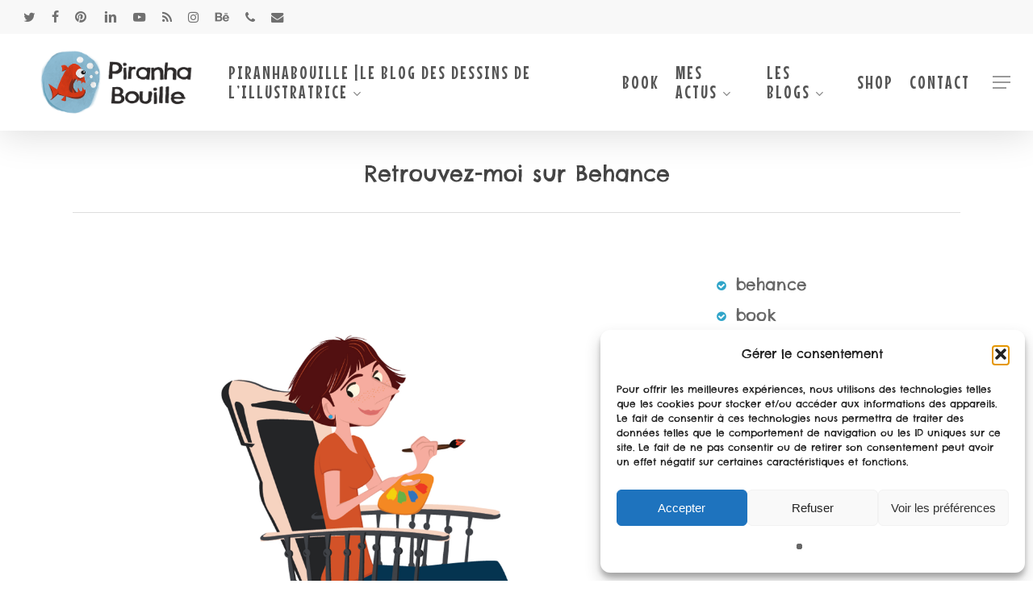

--- FILE ---
content_type: text/html; charset=UTF-8
request_url: https://piranhabouille.fr/portfolio/retrouvez-moi-sur-behance/
body_size: 24585
content:
<!doctype html>
<html lang="fr-FR" class="no-js">
<head>
	<meta charset="UTF-8">
	<meta name="viewport" content="width=device-width, initial-scale=1, maximum-scale=1, user-scalable=0" /><link rel="shortcut icon" href="https://piranhabouille.fr/wp-content/uploads/2013/03/favicon.ico" /><meta name='robots' content='index, follow, max-image-preview:large, max-snippet:-1, max-video-preview:-1' />
	<style>img:is([sizes="auto" i], [sizes^="auto," i]) { contain-intrinsic-size: 3000px 1500px }</style>
	
	<!-- This site is optimized with the Yoast SEO plugin v26.3 - https://yoast.com/wordpress/plugins/seo/ -->
	<title>Retrouvez-moi sur Behance - Piranha Bouille | illustratrice, Autrice et Blogueuse</title>
	<meta name="description" content="Bénédicte Meyer alias Piranha Bouille. Illustratrice et Auteure de Blog BD. Retrouvez l&#039;ensemble du travail créatif  sur Behance de l&#039;artiste et illustratrice Piranha Bouille dans son portfolio professionnel : Bande-dessinée, illustrations, graphisme, blog BD" />
	<link rel="canonical" href="https://piranhabouille.fr/portfolio/retrouvez-moi-sur-behance/" />
	<meta property="og:locale" content="fr_FR" />
	<meta property="og:type" content="article" />
	<meta property="og:title" content="Retrouvez-moi sur Behance - Piranha Bouille | illustratrice, Autrice et Blogueuse" />
	<meta property="og:description" content="Bénédicte Meyer alias Piranha Bouille. Illustratrice et Auteure de Blog BD. Retrouvez l&#039;ensemble du travail créatif  sur Behance de l&#039;artiste et illustratrice Piranha Bouille dans son portfolio professionnel : Bande-dessinée, illustrations, graphisme, blog BD" />
	<meta property="og:url" content="https://piranhabouille.fr/portfolio/retrouvez-moi-sur-behance/" />
	<meta property="og:site_name" content="Piranha Bouille | illustratrice, Autrice et Blogueuse" />
	<meta property="og:image" content="https://piranhabouille.fr/wp-content/uploads/2019/07/fille-peinture-piranha-bouille.jpg" />
	<meta property="og:image:width" content="2312" />
	<meta property="og:image:height" content="2220" />
	<meta property="og:image:type" content="image/jpeg" />
	<meta name="twitter:card" content="summary_large_image" />
	<script type="application/ld+json" class="yoast-schema-graph">{"@context":"https://schema.org","@graph":[{"@type":"WebPage","@id":"https://piranhabouille.fr/portfolio/retrouvez-moi-sur-behance/","url":"https://piranhabouille.fr/portfolio/retrouvez-moi-sur-behance/","name":"Retrouvez-moi sur Behance - Piranha Bouille | illustratrice, Autrice et Blogueuse","isPartOf":{"@id":"https://piranhabouille.fr/#website"},"primaryImageOfPage":{"@id":"https://piranhabouille.fr/portfolio/retrouvez-moi-sur-behance/#primaryimage"},"image":{"@id":"https://piranhabouille.fr/portfolio/retrouvez-moi-sur-behance/#primaryimage"},"thumbnailUrl":"https://piranhabouille.fr/wp-content/uploads/2019/07/fille-peinture-piranha-bouille.jpg","datePublished":"2019-07-10T10:54:40+00:00","description":"Bénédicte Meyer alias Piranha Bouille. Illustratrice et Auteure de Blog BD. Retrouvez l'ensemble du travail créatif  sur Behance de l'artiste et illustratrice Piranha Bouille dans son portfolio professionnel : Bande-dessinée, illustrations, graphisme, blog BD","breadcrumb":{"@id":"https://piranhabouille.fr/portfolio/retrouvez-moi-sur-behance/#breadcrumb"},"inLanguage":"fr-FR","potentialAction":[{"@type":"ReadAction","target":["https://piranhabouille.fr/portfolio/retrouvez-moi-sur-behance/"]}]},{"@type":"ImageObject","inLanguage":"fr-FR","@id":"https://piranhabouille.fr/portfolio/retrouvez-moi-sur-behance/#primaryimage","url":"https://piranhabouille.fr/wp-content/uploads/2019/07/fille-peinture-piranha-bouille.jpg","contentUrl":"https://piranhabouille.fr/wp-content/uploads/2019/07/fille-peinture-piranha-bouille.jpg","width":2312,"height":2220},{"@type":"BreadcrumbList","@id":"https://piranhabouille.fr/portfolio/retrouvez-moi-sur-behance/#breadcrumb","itemListElement":[{"@type":"ListItem","position":1,"name":"Accueil","item":"https://piranhabouille.fr/"},{"@type":"ListItem","position":2,"name":"Retrouvez-moi sur Behance"}]},{"@type":"WebSite","@id":"https://piranhabouille.fr/#website","url":"https://piranhabouille.fr/","name":"Piranha Bouille | illustratrice, Autrice et Blogueuse","description":"Éditeur d&#039;idées","potentialAction":[{"@type":"SearchAction","target":{"@type":"EntryPoint","urlTemplate":"https://piranhabouille.fr/?s={search_term_string}"},"query-input":{"@type":"PropertyValueSpecification","valueRequired":true,"valueName":"search_term_string"}}],"inLanguage":"fr-FR"}]}</script>
	<!-- / Yoast SEO plugin. -->


<link rel='dns-prefetch' href='//challenges.cloudflare.com' />
<link rel='dns-prefetch' href='//fonts.googleapis.com' />
<link rel="alternate" type="application/rss+xml" title="Piranha Bouille | illustratrice, Autrice et Blogueuse &raquo; Flux" href="https://piranhabouille.fr/feed/" />
<script type="text/javascript">
/* <![CDATA[ */
window._wpemojiSettings = {"baseUrl":"https:\/\/s.w.org\/images\/core\/emoji\/16.0.1\/72x72\/","ext":".png","svgUrl":"https:\/\/s.w.org\/images\/core\/emoji\/16.0.1\/svg\/","svgExt":".svg","source":{"concatemoji":"https:\/\/piranhabouille.fr\/wp-includes\/js\/wp-emoji-release.min.js?ver=162f9828f727d4536f0bdeeb7f86c5ba"}};
/*! This file is auto-generated */
!function(s,n){var o,i,e;function c(e){try{var t={supportTests:e,timestamp:(new Date).valueOf()};sessionStorage.setItem(o,JSON.stringify(t))}catch(e){}}function p(e,t,n){e.clearRect(0,0,e.canvas.width,e.canvas.height),e.fillText(t,0,0);var t=new Uint32Array(e.getImageData(0,0,e.canvas.width,e.canvas.height).data),a=(e.clearRect(0,0,e.canvas.width,e.canvas.height),e.fillText(n,0,0),new Uint32Array(e.getImageData(0,0,e.canvas.width,e.canvas.height).data));return t.every(function(e,t){return e===a[t]})}function u(e,t){e.clearRect(0,0,e.canvas.width,e.canvas.height),e.fillText(t,0,0);for(var n=e.getImageData(16,16,1,1),a=0;a<n.data.length;a++)if(0!==n.data[a])return!1;return!0}function f(e,t,n,a){switch(t){case"flag":return n(e,"\ud83c\udff3\ufe0f\u200d\u26a7\ufe0f","\ud83c\udff3\ufe0f\u200b\u26a7\ufe0f")?!1:!n(e,"\ud83c\udde8\ud83c\uddf6","\ud83c\udde8\u200b\ud83c\uddf6")&&!n(e,"\ud83c\udff4\udb40\udc67\udb40\udc62\udb40\udc65\udb40\udc6e\udb40\udc67\udb40\udc7f","\ud83c\udff4\u200b\udb40\udc67\u200b\udb40\udc62\u200b\udb40\udc65\u200b\udb40\udc6e\u200b\udb40\udc67\u200b\udb40\udc7f");case"emoji":return!a(e,"\ud83e\udedf")}return!1}function g(e,t,n,a){var r="undefined"!=typeof WorkerGlobalScope&&self instanceof WorkerGlobalScope?new OffscreenCanvas(300,150):s.createElement("canvas"),o=r.getContext("2d",{willReadFrequently:!0}),i=(o.textBaseline="top",o.font="600 32px Arial",{});return e.forEach(function(e){i[e]=t(o,e,n,a)}),i}function t(e){var t=s.createElement("script");t.src=e,t.defer=!0,s.head.appendChild(t)}"undefined"!=typeof Promise&&(o="wpEmojiSettingsSupports",i=["flag","emoji"],n.supports={everything:!0,everythingExceptFlag:!0},e=new Promise(function(e){s.addEventListener("DOMContentLoaded",e,{once:!0})}),new Promise(function(t){var n=function(){try{var e=JSON.parse(sessionStorage.getItem(o));if("object"==typeof e&&"number"==typeof e.timestamp&&(new Date).valueOf()<e.timestamp+604800&&"object"==typeof e.supportTests)return e.supportTests}catch(e){}return null}();if(!n){if("undefined"!=typeof Worker&&"undefined"!=typeof OffscreenCanvas&&"undefined"!=typeof URL&&URL.createObjectURL&&"undefined"!=typeof Blob)try{var e="postMessage("+g.toString()+"("+[JSON.stringify(i),f.toString(),p.toString(),u.toString()].join(",")+"));",a=new Blob([e],{type:"text/javascript"}),r=new Worker(URL.createObjectURL(a),{name:"wpTestEmojiSupports"});return void(r.onmessage=function(e){c(n=e.data),r.terminate(),t(n)})}catch(e){}c(n=g(i,f,p,u))}t(n)}).then(function(e){for(var t in e)n.supports[t]=e[t],n.supports.everything=n.supports.everything&&n.supports[t],"flag"!==t&&(n.supports.everythingExceptFlag=n.supports.everythingExceptFlag&&n.supports[t]);n.supports.everythingExceptFlag=n.supports.everythingExceptFlag&&!n.supports.flag,n.DOMReady=!1,n.readyCallback=function(){n.DOMReady=!0}}).then(function(){return e}).then(function(){var e;n.supports.everything||(n.readyCallback(),(e=n.source||{}).concatemoji?t(e.concatemoji):e.wpemoji&&e.twemoji&&(t(e.twemoji),t(e.wpemoji)))}))}((window,document),window._wpemojiSettings);
/* ]]> */
</script>
<link rel='stylesheet' id='sbi_styles-css' href='https://piranhabouille.fr/wp-content/plugins/instagram-feed/css/sbi-styles.min.css?ver=6.9.1' type='text/css' media='all' />
<style id='wp-emoji-styles-inline-css' type='text/css'>

	img.wp-smiley, img.emoji {
		display: inline !important;
		border: none !important;
		box-shadow: none !important;
		height: 1em !important;
		width: 1em !important;
		margin: 0 0.07em !important;
		vertical-align: -0.1em !important;
		background: none !important;
		padding: 0 !important;
	}
</style>
<link rel='stylesheet' id='wp-block-library-css' href='https://piranhabouille.fr/wp-includes/css/dist/block-library/style.min.css?ver=162f9828f727d4536f0bdeeb7f86c5ba' type='text/css' media='all' />
<style id='global-styles-inline-css' type='text/css'>
:root{--wp--preset--aspect-ratio--square: 1;--wp--preset--aspect-ratio--4-3: 4/3;--wp--preset--aspect-ratio--3-4: 3/4;--wp--preset--aspect-ratio--3-2: 3/2;--wp--preset--aspect-ratio--2-3: 2/3;--wp--preset--aspect-ratio--16-9: 16/9;--wp--preset--aspect-ratio--9-16: 9/16;--wp--preset--color--black: #000000;--wp--preset--color--cyan-bluish-gray: #abb8c3;--wp--preset--color--white: #ffffff;--wp--preset--color--pale-pink: #f78da7;--wp--preset--color--vivid-red: #cf2e2e;--wp--preset--color--luminous-vivid-orange: #ff6900;--wp--preset--color--luminous-vivid-amber: #fcb900;--wp--preset--color--light-green-cyan: #7bdcb5;--wp--preset--color--vivid-green-cyan: #00d084;--wp--preset--color--pale-cyan-blue: #8ed1fc;--wp--preset--color--vivid-cyan-blue: #0693e3;--wp--preset--color--vivid-purple: #9b51e0;--wp--preset--gradient--vivid-cyan-blue-to-vivid-purple: linear-gradient(135deg,rgba(6,147,227,1) 0%,rgb(155,81,224) 100%);--wp--preset--gradient--light-green-cyan-to-vivid-green-cyan: linear-gradient(135deg,rgb(122,220,180) 0%,rgb(0,208,130) 100%);--wp--preset--gradient--luminous-vivid-amber-to-luminous-vivid-orange: linear-gradient(135deg,rgba(252,185,0,1) 0%,rgba(255,105,0,1) 100%);--wp--preset--gradient--luminous-vivid-orange-to-vivid-red: linear-gradient(135deg,rgba(255,105,0,1) 0%,rgb(207,46,46) 100%);--wp--preset--gradient--very-light-gray-to-cyan-bluish-gray: linear-gradient(135deg,rgb(238,238,238) 0%,rgb(169,184,195) 100%);--wp--preset--gradient--cool-to-warm-spectrum: linear-gradient(135deg,rgb(74,234,220) 0%,rgb(151,120,209) 20%,rgb(207,42,186) 40%,rgb(238,44,130) 60%,rgb(251,105,98) 80%,rgb(254,248,76) 100%);--wp--preset--gradient--blush-light-purple: linear-gradient(135deg,rgb(255,206,236) 0%,rgb(152,150,240) 100%);--wp--preset--gradient--blush-bordeaux: linear-gradient(135deg,rgb(254,205,165) 0%,rgb(254,45,45) 50%,rgb(107,0,62) 100%);--wp--preset--gradient--luminous-dusk: linear-gradient(135deg,rgb(255,203,112) 0%,rgb(199,81,192) 50%,rgb(65,88,208) 100%);--wp--preset--gradient--pale-ocean: linear-gradient(135deg,rgb(255,245,203) 0%,rgb(182,227,212) 50%,rgb(51,167,181) 100%);--wp--preset--gradient--electric-grass: linear-gradient(135deg,rgb(202,248,128) 0%,rgb(113,206,126) 100%);--wp--preset--gradient--midnight: linear-gradient(135deg,rgb(2,3,129) 0%,rgb(40,116,252) 100%);--wp--preset--font-size--small: 13px;--wp--preset--font-size--medium: 20px;--wp--preset--font-size--large: 36px;--wp--preset--font-size--x-large: 42px;--wp--preset--spacing--20: 0.44rem;--wp--preset--spacing--30: 0.67rem;--wp--preset--spacing--40: 1rem;--wp--preset--spacing--50: 1.5rem;--wp--preset--spacing--60: 2.25rem;--wp--preset--spacing--70: 3.38rem;--wp--preset--spacing--80: 5.06rem;--wp--preset--shadow--natural: 6px 6px 9px rgba(0, 0, 0, 0.2);--wp--preset--shadow--deep: 12px 12px 50px rgba(0, 0, 0, 0.4);--wp--preset--shadow--sharp: 6px 6px 0px rgba(0, 0, 0, 0.2);--wp--preset--shadow--outlined: 6px 6px 0px -3px rgba(255, 255, 255, 1), 6px 6px rgba(0, 0, 0, 1);--wp--preset--shadow--crisp: 6px 6px 0px rgba(0, 0, 0, 1);}:root { --wp--style--global--content-size: 1300px;--wp--style--global--wide-size: 1300px; }:where(body) { margin: 0; }.wp-site-blocks > .alignleft { float: left; margin-right: 2em; }.wp-site-blocks > .alignright { float: right; margin-left: 2em; }.wp-site-blocks > .aligncenter { justify-content: center; margin-left: auto; margin-right: auto; }:where(.is-layout-flex){gap: 0.5em;}:where(.is-layout-grid){gap: 0.5em;}.is-layout-flow > .alignleft{float: left;margin-inline-start: 0;margin-inline-end: 2em;}.is-layout-flow > .alignright{float: right;margin-inline-start: 2em;margin-inline-end: 0;}.is-layout-flow > .aligncenter{margin-left: auto !important;margin-right: auto !important;}.is-layout-constrained > .alignleft{float: left;margin-inline-start: 0;margin-inline-end: 2em;}.is-layout-constrained > .alignright{float: right;margin-inline-start: 2em;margin-inline-end: 0;}.is-layout-constrained > .aligncenter{margin-left: auto !important;margin-right: auto !important;}.is-layout-constrained > :where(:not(.alignleft):not(.alignright):not(.alignfull)){max-width: var(--wp--style--global--content-size);margin-left: auto !important;margin-right: auto !important;}.is-layout-constrained > .alignwide{max-width: var(--wp--style--global--wide-size);}body .is-layout-flex{display: flex;}.is-layout-flex{flex-wrap: wrap;align-items: center;}.is-layout-flex > :is(*, div){margin: 0;}body .is-layout-grid{display: grid;}.is-layout-grid > :is(*, div){margin: 0;}body{padding-top: 0px;padding-right: 0px;padding-bottom: 0px;padding-left: 0px;}:root :where(.wp-element-button, .wp-block-button__link){background-color: #32373c;border-width: 0;color: #fff;font-family: inherit;font-size: inherit;line-height: inherit;padding: calc(0.667em + 2px) calc(1.333em + 2px);text-decoration: none;}.has-black-color{color: var(--wp--preset--color--black) !important;}.has-cyan-bluish-gray-color{color: var(--wp--preset--color--cyan-bluish-gray) !important;}.has-white-color{color: var(--wp--preset--color--white) !important;}.has-pale-pink-color{color: var(--wp--preset--color--pale-pink) !important;}.has-vivid-red-color{color: var(--wp--preset--color--vivid-red) !important;}.has-luminous-vivid-orange-color{color: var(--wp--preset--color--luminous-vivid-orange) !important;}.has-luminous-vivid-amber-color{color: var(--wp--preset--color--luminous-vivid-amber) !important;}.has-light-green-cyan-color{color: var(--wp--preset--color--light-green-cyan) !important;}.has-vivid-green-cyan-color{color: var(--wp--preset--color--vivid-green-cyan) !important;}.has-pale-cyan-blue-color{color: var(--wp--preset--color--pale-cyan-blue) !important;}.has-vivid-cyan-blue-color{color: var(--wp--preset--color--vivid-cyan-blue) !important;}.has-vivid-purple-color{color: var(--wp--preset--color--vivid-purple) !important;}.has-black-background-color{background-color: var(--wp--preset--color--black) !important;}.has-cyan-bluish-gray-background-color{background-color: var(--wp--preset--color--cyan-bluish-gray) !important;}.has-white-background-color{background-color: var(--wp--preset--color--white) !important;}.has-pale-pink-background-color{background-color: var(--wp--preset--color--pale-pink) !important;}.has-vivid-red-background-color{background-color: var(--wp--preset--color--vivid-red) !important;}.has-luminous-vivid-orange-background-color{background-color: var(--wp--preset--color--luminous-vivid-orange) !important;}.has-luminous-vivid-amber-background-color{background-color: var(--wp--preset--color--luminous-vivid-amber) !important;}.has-light-green-cyan-background-color{background-color: var(--wp--preset--color--light-green-cyan) !important;}.has-vivid-green-cyan-background-color{background-color: var(--wp--preset--color--vivid-green-cyan) !important;}.has-pale-cyan-blue-background-color{background-color: var(--wp--preset--color--pale-cyan-blue) !important;}.has-vivid-cyan-blue-background-color{background-color: var(--wp--preset--color--vivid-cyan-blue) !important;}.has-vivid-purple-background-color{background-color: var(--wp--preset--color--vivid-purple) !important;}.has-black-border-color{border-color: var(--wp--preset--color--black) !important;}.has-cyan-bluish-gray-border-color{border-color: var(--wp--preset--color--cyan-bluish-gray) !important;}.has-white-border-color{border-color: var(--wp--preset--color--white) !important;}.has-pale-pink-border-color{border-color: var(--wp--preset--color--pale-pink) !important;}.has-vivid-red-border-color{border-color: var(--wp--preset--color--vivid-red) !important;}.has-luminous-vivid-orange-border-color{border-color: var(--wp--preset--color--luminous-vivid-orange) !important;}.has-luminous-vivid-amber-border-color{border-color: var(--wp--preset--color--luminous-vivid-amber) !important;}.has-light-green-cyan-border-color{border-color: var(--wp--preset--color--light-green-cyan) !important;}.has-vivid-green-cyan-border-color{border-color: var(--wp--preset--color--vivid-green-cyan) !important;}.has-pale-cyan-blue-border-color{border-color: var(--wp--preset--color--pale-cyan-blue) !important;}.has-vivid-cyan-blue-border-color{border-color: var(--wp--preset--color--vivid-cyan-blue) !important;}.has-vivid-purple-border-color{border-color: var(--wp--preset--color--vivid-purple) !important;}.has-vivid-cyan-blue-to-vivid-purple-gradient-background{background: var(--wp--preset--gradient--vivid-cyan-blue-to-vivid-purple) !important;}.has-light-green-cyan-to-vivid-green-cyan-gradient-background{background: var(--wp--preset--gradient--light-green-cyan-to-vivid-green-cyan) !important;}.has-luminous-vivid-amber-to-luminous-vivid-orange-gradient-background{background: var(--wp--preset--gradient--luminous-vivid-amber-to-luminous-vivid-orange) !important;}.has-luminous-vivid-orange-to-vivid-red-gradient-background{background: var(--wp--preset--gradient--luminous-vivid-orange-to-vivid-red) !important;}.has-very-light-gray-to-cyan-bluish-gray-gradient-background{background: var(--wp--preset--gradient--very-light-gray-to-cyan-bluish-gray) !important;}.has-cool-to-warm-spectrum-gradient-background{background: var(--wp--preset--gradient--cool-to-warm-spectrum) !important;}.has-blush-light-purple-gradient-background{background: var(--wp--preset--gradient--blush-light-purple) !important;}.has-blush-bordeaux-gradient-background{background: var(--wp--preset--gradient--blush-bordeaux) !important;}.has-luminous-dusk-gradient-background{background: var(--wp--preset--gradient--luminous-dusk) !important;}.has-pale-ocean-gradient-background{background: var(--wp--preset--gradient--pale-ocean) !important;}.has-electric-grass-gradient-background{background: var(--wp--preset--gradient--electric-grass) !important;}.has-midnight-gradient-background{background: var(--wp--preset--gradient--midnight) !important;}.has-small-font-size{font-size: var(--wp--preset--font-size--small) !important;}.has-medium-font-size{font-size: var(--wp--preset--font-size--medium) !important;}.has-large-font-size{font-size: var(--wp--preset--font-size--large) !important;}.has-x-large-font-size{font-size: var(--wp--preset--font-size--x-large) !important;}
:where(.wp-block-post-template.is-layout-flex){gap: 1.25em;}:where(.wp-block-post-template.is-layout-grid){gap: 1.25em;}
:where(.wp-block-columns.is-layout-flex){gap: 2em;}:where(.wp-block-columns.is-layout-grid){gap: 2em;}
:root :where(.wp-block-pullquote){font-size: 1.5em;line-height: 1.6;}
</style>
<link rel='stylesheet' id='contact-form-7-css' href='https://piranhabouille.fr/wp-content/plugins/contact-form-7/includes/css/styles.css?ver=6.1.4' type='text/css' media='all' />
<link rel='stylesheet' id='nectar-portfolio-css' href='https://piranhabouille.fr/wp-content/plugins/salient-portfolio/css/portfolio.css?ver=1.8.4' type='text/css' media='all' />
<link rel='stylesheet' id='salient-social-css' href='https://piranhabouille.fr/wp-content/plugins/salient-social/css/style.css?ver=1.2.6' type='text/css' media='all' />
<style id='salient-social-inline-css' type='text/css'>

  .sharing-default-minimal .nectar-love.loved,
  body .nectar-social[data-color-override="override"].fixed > a:before, 
  body .nectar-social[data-color-override="override"].fixed .nectar-social-inner a,
  .sharing-default-minimal .nectar-social[data-color-override="override"] .nectar-social-inner a:hover,
  .nectar-social.vertical[data-color-override="override"] .nectar-social-inner a:hover {
    background-color: #30a5c9;
  }
  .nectar-social.hover .nectar-love.loved,
  .nectar-social.hover > .nectar-love-button a:hover,
  .nectar-social[data-color-override="override"].hover > div a:hover,
  #single-below-header .nectar-social[data-color-override="override"].hover > div a:hover,
  .nectar-social[data-color-override="override"].hover .share-btn:hover,
  .sharing-default-minimal .nectar-social[data-color-override="override"] .nectar-social-inner a {
    border-color: #30a5c9;
  }
  #single-below-header .nectar-social.hover .nectar-love.loved i,
  #single-below-header .nectar-social.hover[data-color-override="override"] a:hover,
  #single-below-header .nectar-social.hover[data-color-override="override"] a:hover i,
  #single-below-header .nectar-social.hover .nectar-love-button a:hover i,
  .nectar-love:hover i,
  .hover .nectar-love:hover .total_loves,
  .nectar-love.loved i,
  .nectar-social.hover .nectar-love.loved .total_loves,
  .nectar-social.hover .share-btn:hover, 
  .nectar-social[data-color-override="override"].hover .nectar-social-inner a:hover,
  .nectar-social[data-color-override="override"].hover > div:hover span,
  .sharing-default-minimal .nectar-social[data-color-override="override"] .nectar-social-inner a:not(:hover) i,
  .sharing-default-minimal .nectar-social[data-color-override="override"] .nectar-social-inner a:not(:hover) {
    color: #30a5c9;
  }
</style>
<link rel='stylesheet' id='cff-css' href='https://piranhabouille.fr/wp-content/plugins/custom-facebook-feed/assets/css/cff-style.min.css?ver=4.3.4' type='text/css' media='all' />
<link rel='stylesheet' id='sb-font-awesome-css' href='https://piranhabouille.fr/wp-content/plugins/custom-facebook-feed/assets/css/font-awesome.min.css?ver=4.7.0' type='text/css' media='all' />
<link rel='stylesheet' id='cmplz-general-css' href='https://piranhabouille.fr/wp-content/plugins/complianz-gdpr/assets/css/cookieblocker.min.css?ver=1762260873' type='text/css' media='all' />
<link rel='stylesheet' id='font-awesome-css' href='https://piranhabouille.fr/wp-content/themes/salient/css/font-awesome-legacy.min.css?ver=4.7.1' type='text/css' media='all' />
<link rel='stylesheet' id='salient-grid-system-css' href='https://piranhabouille.fr/wp-content/themes/salient/css/build/grid-system.css?ver=18.0.1' type='text/css' media='all' />
<link rel='stylesheet' id='main-styles-css' href='https://piranhabouille.fr/wp-content/themes/salient/css/build/style.css?ver=18.0.1' type='text/css' media='all' />
<link rel='stylesheet' id='nectar-header-secondary-nav-css' href='https://piranhabouille.fr/wp-content/themes/salient/css/build/header/header-secondary-nav.css?ver=18.0.1' type='text/css' media='all' />
<link rel='stylesheet' id='nectar-single-styles-css' href='https://piranhabouille.fr/wp-content/themes/salient/css/build/single.css?ver=18.0.1' type='text/css' media='all' />
<link rel='stylesheet' id='nectar-element-recent-posts-css' href='https://piranhabouille.fr/wp-content/themes/salient/css/build/elements/element-recent-posts.css?ver=18.0.1' type='text/css' media='all' />
<link rel='stylesheet' id='nectar-cf7-css' href='https://piranhabouille.fr/wp-content/themes/salient/css/build/third-party/cf7.css?ver=18.0.1' type='text/css' media='all' />
<link rel='stylesheet' id='nectar_default_font_open_sans-css' href='https://fonts.googleapis.com/css?family=Open+Sans%3A300%2C400%2C600%2C700&#038;subset=latin%2Clatin-ext' type='text/css' media='all' />
<link rel='stylesheet' id='responsive-css' href='https://piranhabouille.fr/wp-content/themes/salient/css/build/responsive.css?ver=18.0.1' type='text/css' media='all' />
<link rel='stylesheet' id='select2-css' href='https://piranhabouille.fr/wp-content/themes/salient/css/build/plugins/select2.css?ver=4.0.1' type='text/css' media='all' />
<link rel='stylesheet' id='skin-material-css' href='https://piranhabouille.fr/wp-content/themes/salient/css/build/skin-material.css?ver=18.0.1' type='text/css' media='all' />
<link rel='stylesheet' id='salient-wp-menu-dynamic-css' href='https://piranhabouille.fr/wp-content/uploads/salient/menu-dynamic.css?ver=44985' type='text/css' media='all' />
<link rel='stylesheet' id='dynamic-css-css' href='https://piranhabouille.fr/wp-content/uploads/salient/salient-dynamic-styles.css?ver=15277' type='text/css' media='all' />
<style id='dynamic-css-inline-css' type='text/css'>
@media only screen and (min-width:1000px){body #ajax-content-wrap.no-scroll{min-height:calc(100vh - 162px);height:calc(100vh - 162px)!important;}}@media only screen and (min-width:1000px){#page-header-wrap.fullscreen-header,#page-header-wrap.fullscreen-header #page-header-bg,html:not(.nectar-box-roll-loaded) .nectar-box-roll > #page-header-bg.fullscreen-header,.nectar_fullscreen_zoom_recent_projects,#nectar_fullscreen_rows:not(.afterLoaded) > div{height:calc(100vh - 161px);}.wpb_row.vc_row-o-full-height.top-level,.wpb_row.vc_row-o-full-height.top-level > .col.span_12{min-height:calc(100vh - 161px);}html:not(.nectar-box-roll-loaded) .nectar-box-roll > #page-header-bg.fullscreen-header{top:162px;}.nectar-slider-wrap[data-fullscreen="true"]:not(.loaded),.nectar-slider-wrap[data-fullscreen="true"]:not(.loaded) .swiper-container{height:calc(100vh - 160px)!important;}.admin-bar .nectar-slider-wrap[data-fullscreen="true"]:not(.loaded),.admin-bar .nectar-slider-wrap[data-fullscreen="true"]:not(.loaded) .swiper-container{height:calc(100vh - 160px - 32px)!important;}}.admin-bar[class*="page-template-template-no-header"] .wpb_row.vc_row-o-full-height.top-level,.admin-bar[class*="page-template-template-no-header"] .wpb_row.vc_row-o-full-height.top-level > .col.span_12{min-height:calc(100vh - 32px);}body[class*="page-template-template-no-header"] .wpb_row.vc_row-o-full-height.top-level,body[class*="page-template-template-no-header"] .wpb_row.vc_row-o-full-height.top-level > .col.span_12{min-height:100vh;}@media only screen and (max-width:999px){.using-mobile-browser #nectar_fullscreen_rows:not(.afterLoaded):not([data-mobile-disable="on"]) > div{height:calc(100vh - 100px);}.using-mobile-browser .wpb_row.vc_row-o-full-height.top-level,.using-mobile-browser .wpb_row.vc_row-o-full-height.top-level > .col.span_12,[data-permanent-transparent="1"].using-mobile-browser .wpb_row.vc_row-o-full-height.top-level,[data-permanent-transparent="1"].using-mobile-browser .wpb_row.vc_row-o-full-height.top-level > .col.span_12{min-height:calc(100vh - 100px);}html:not(.nectar-box-roll-loaded) .nectar-box-roll > #page-header-bg.fullscreen-header,.nectar_fullscreen_zoom_recent_projects,.nectar-slider-wrap[data-fullscreen="true"]:not(.loaded),.nectar-slider-wrap[data-fullscreen="true"]:not(.loaded) .swiper-container,#nectar_fullscreen_rows:not(.afterLoaded):not([data-mobile-disable="on"]) > div{height:calc(100vh - 47px);}.wpb_row.vc_row-o-full-height.top-level,.wpb_row.vc_row-o-full-height.top-level > .col.span_12{min-height:calc(100vh - 47px);}body[data-transparent-header="false"] #ajax-content-wrap.no-scroll{min-height:calc(100vh - 47px);height:calc(100vh - 47px);}}.screen-reader-text,.nectar-skip-to-content:not(:focus){border:0;clip:rect(1px,1px,1px,1px);clip-path:inset(50%);height:1px;margin:-1px;overflow:hidden;padding:0;position:absolute!important;width:1px;word-wrap:normal!important;}.row .col img:not([srcset]){width:auto;}.row .col img.img-with-animation.nectar-lazy:not([srcset]){width:100%;}
.home .blog-recent .span_3 .post-header h3 {
    margin-bottom: 3px;
    letter-spacing: -0.2px;
    font-size: 25px;
}
body h1.light, body h2.light, body h3.light, body h4.light, body h5.light, body h6.light, p.light {
    text-transform: none;
    -webkit-font-smoothing: antialiased;
    font-family: 'Lato'!important;
}
</style>
<link rel='stylesheet' id='redux-google-fonts-salient_redux-css' href='https://fonts.googleapis.com/css?family=Mouse+Memoirs%3A400%7CChelsea+Market%3A400%7CDenk+One%3A400%7COleo+Script%7CLato&#038;ver=162f9828f727d4536f0bdeeb7f86c5ba' type='text/css' media='all' />
<script type="text/javascript" src="https://piranhabouille.fr/wp-includes/js/jquery/jquery.min.js?ver=3.7.1" id="jquery-core-js"></script>
<script type="text/javascript" src="https://piranhabouille.fr/wp-includes/js/jquery/jquery-migrate.min.js?ver=3.4.1" id="jquery-migrate-js"></script>
<script></script><link rel="https://api.w.org/" href="https://piranhabouille.fr/wp-json/" /><link rel="EditURI" type="application/rsd+xml" title="RSD" href="https://piranhabouille.fr/xmlrpc.php?rsd" />

<link rel='shortlink' href='https://piranhabouille.fr/?p=4148' />
<link rel="alternate" title="oEmbed (JSON)" type="application/json+oembed" href="https://piranhabouille.fr/wp-json/oembed/1.0/embed?url=https%3A%2F%2Fpiranhabouille.fr%2Fportfolio%2Fretrouvez-moi-sur-behance%2F" />
<link rel="alternate" title="oEmbed (XML)" type="text/xml+oembed" href="https://piranhabouille.fr/wp-json/oembed/1.0/embed?url=https%3A%2F%2Fpiranhabouille.fr%2Fportfolio%2Fretrouvez-moi-sur-behance%2F&#038;format=xml" />
			<style>.cmplz-hidden {
					display: none !important;
				}</style><script type="text/javascript"> var root = document.getElementsByTagName( "html" )[0]; root.setAttribute( "class", "js" ); </script><script type="text/plain" data-service="google-analytics" data-category="statistics">
  (function(i,s,o,g,r,a,m){i['GoogleAnalyticsObject']=r;i[r]=i[r]||function(){
  (i[r].q=i[r].q||[]).push(arguments)},i[r].l=1*new Date();a=s.createElement(o),
  m=s.getElementsByTagName(o)[0];a.async=1;a.src=g;m.parentNode.insertBefore(a,m)
  })(window,document,'script','//www.google-analytics.com/analytics.js','ga');

  ga('create', 'UA-70096496-1', 'auto');
  ga('send', 'pageview');

</script><meta name="generator" content="Powered by WPBakery Page Builder - drag and drop page builder for WordPress."/>
<link rel="icon" href="https://piranhabouille.fr/wp-content/uploads/2023/03/cropped-pirana-bouille-copie-32x32.png" sizes="32x32" />
<link rel="icon" href="https://piranhabouille.fr/wp-content/uploads/2023/03/cropped-pirana-bouille-copie-192x192.png" sizes="192x192" />
<link rel="apple-touch-icon" href="https://piranhabouille.fr/wp-content/uploads/2023/03/cropped-pirana-bouille-copie-180x180.png" />
<meta name="msapplication-TileImage" content="https://piranhabouille.fr/wp-content/uploads/2023/03/cropped-pirana-bouille-copie-270x270.png" />
<noscript><style> .wpb_animate_when_almost_visible { opacity: 1; }</style></noscript></head><body data-cmplz=1 class="wp-singular portfolio-template-default single single-portfolio postid-4148 wp-theme-salient material wpb-js-composer js-comp-ver-8.6.1 vc_responsive" data-footer-reveal="false" data-footer-reveal-shadow="none" data-header-format="default" data-body-border="off" data-boxed-style="" data-header-breakpoint="1000" data-dropdown-style="minimal" data-cae="easeOutCubic" data-cad="750" data-megamenu-width="contained" data-aie="none" data-ls="fancybox" data-apte="standard" data-hhun="1" data-fancy-form-rcs="1" data-form-style="default" data-form-submit="see-through" data-is="minimal" data-button-style="default" data-user-account-button="false" data-flex-cols="true" data-col-gap="default" data-header-inherit-rc="false" data-header-search="false" data-animated-anchors="true" data-ajax-transitions="false" data-full-width-header="true" data-slide-out-widget-area="true" data-slide-out-widget-area-style="slide-out-from-right" data-user-set-ocm="1" data-loading-animation="none" data-bg-header="false" data-responsive="1" data-ext-responsive="true" data-ext-padding="90" data-header-resize="0" data-header-color="light" data-transparent-header="false" data-cart="false" data-remove-m-parallax="" data-remove-m-video-bgs="" data-m-animate="0" data-force-header-trans-color="light" data-smooth-scrolling="0" data-permanent-transparent="false" >
	
	<script type="text/javascript">
	 (function(window, document) {

		document.documentElement.classList.remove("no-js");

		if(navigator.userAgent.match(/(Android|iPod|iPhone|iPad|BlackBerry|IEMobile|Opera Mini)/)) {
			document.body.className += " using-mobile-browser mobile ";
		}
		if(navigator.userAgent.match(/Mac/) && navigator.maxTouchPoints && navigator.maxTouchPoints > 2) {
			document.body.className += " using-ios-device ";
		}

		if( !("ontouchstart" in window) ) {

			var body = document.querySelector("body");
			var winW = window.innerWidth;
			var bodyW = body.clientWidth;

			if (winW > bodyW + 4) {
				body.setAttribute("style", "--scroll-bar-w: " + (winW - bodyW - 4) + "px");
			} else {
				body.setAttribute("style", "--scroll-bar-w: 0px");
			}
		}

	 })(window, document);
   </script><nav aria-label="Skip links" class="nectar-skip-to-content-wrap"><a href="#ajax-content-wrap" class="nectar-skip-to-content">Skip to main content</a></nav><div class="ocm-effect-wrap"><div class="ocm-effect-wrap-inner">	
	<div id="header-space"  data-header-mobile-fixed='1'></div> 
	
		<div id="header-outer" data-has-menu="true" data-has-buttons="yes" data-header-button_style="default" data-using-pr-menu="false" data-mobile-fixed="1" data-ptnm="false" data-lhe="animated_underline" data-user-set-bg="#ffffff" data-format="default" data-permanent-transparent="false" data-megamenu-rt="0" data-remove-fixed="1" data-header-resize="0" data-cart="false" data-transparency-option="0" data-box-shadow="large" data-shrink-num="6" data-using-secondary="1" data-using-logo="1" data-logo-height="80" data-m-logo-height="24" data-padding="20" data-full-width="true" data-condense="false" >
		
	<div id="header-secondary-outer" class="default" data-mobile="default" data-remove-fixed="1" data-lhe="animated_underline" data-secondary-text="false" data-full-width="true" data-mobile-fixed="1" data-permanent-transparent="false" >
		<div class="container">
			<nav aria-label="Secondary Navigation">
				<ul id="social"><li><a target="_blank" rel="noopener" href="https://twitter.com/piranhabouille"><span class="screen-reader-text">twitter</span><i class="fa fa-twitter" aria-hidden="true"></i> </a></li><li><a target="_blank" rel="noopener" href="https://www.facebook.com/Piranha-Bouille-886660401412423/"><span class="screen-reader-text">facebook</span><i class="fa fa-facebook" aria-hidden="true"></i> </a></li><li><a target="_blank" rel="noopener" href="https://www.pinterest.com/piranhabouille/"><span class="screen-reader-text">pinterest</span><i class="fa fa-pinterest" aria-hidden="true"></i> </a></li><li><a target="_blank" rel="noopener" href="https://www.linkedin.com/in/piranha-bouille-806158178/"><span class="screen-reader-text">linkedin</span><i class="fa fa-linkedin" aria-hidden="true"></i> </a></li><li><a target="_blank" rel="noopener" href="https://www.youtube.com/channel/UCd4UQw3Y9FqsMHEG8V85wrw/"><span class="screen-reader-text">youtube</span><i class="fa fa-youtube-play" aria-hidden="true"></i> </a></li><li><a target="_blank" rel="noopener" href="https://piranhabouille.fr/feed/rss/"><span class="screen-reader-text">RSS</span><i class="fa fa-rss" aria-hidden="true"></i> </a></li><li><a target="_blank" rel="noopener" href="https://instagram.com/piranhabouille/"><span class="screen-reader-text">instagram</span><i class="fa fa-instagram" aria-hidden="true"></i> </a></li><li><a target="_blank" rel="noopener" href="https://www.behance.net/bndictemayer"><span class="screen-reader-text">behance</span><i class="fa fa-behance" aria-hidden="true"></i> </a></li><li><a  href="http://0678570821"><span class="screen-reader-text">phone</span><i class="fa fa-phone" aria-hidden="true"></i> </a></li><li><a  href="mailto:contact@piranhabouille.fr"><span class="screen-reader-text">email</span><i class="fa fa-envelope" aria-hidden="true"></i> </a></li></ul>
			</nav>
		</div>
	</div>


<div id="search-outer" class="nectar">
	<div id="search">
		<div class="container">
			 <div id="search-box">
				 <div class="inner-wrap">
					 <div class="col span_12">
						  <form role="search" action="https://piranhabouille.fr/" method="GET">
														 <input type="text" name="s"  value="" aria-label="Search" placeholder="Search" />
							 
						<span>Hit enter to search or ESC to close</span>
						<button aria-label="Search" class="search-box__button" type="submit">Search</button>						</form>
					</div><!--/span_12-->
				</div><!--/inner-wrap-->
			 </div><!--/search-box-->
			 <div id="close"><a href="#" role="button"><span class="screen-reader-text">Close Search</span>
				<span class="close-wrap"> <span class="close-line close-line1" role="presentation"></span> <span class="close-line close-line2" role="presentation"></span> </span>				 </a></div>
		 </div><!--/container-->
	</div><!--/search-->
</div><!--/search-outer-->

<header id="top" role="banner" aria-label="Main Menu">
		<div class="container">
		<div class="row">
			<div class="col span_3">
								<a id="logo" href="https://piranhabouille.fr" data-supplied-ml-starting-dark="false" data-supplied-ml-starting="false" data-supplied-ml="false" >
					<img class="stnd skip-lazy dark-version" width="" height="" alt="Piranha Bouille | illustratrice, Autrice et Blogueuse" src="https://piranhabouille.fr/wp-content/uploads/2013/03/logonoir.png"  />				</a>
							</div><!--/span_3-->

			<div class="col span_9 col_last">
									<div class="nectar-mobile-only mobile-header"><div class="inner"></div></div>
													<div class="slide-out-widget-area-toggle mobile-icon slide-out-from-right" data-custom-color="false" data-icon-animation="simple-transform">
						<div> <a href="#slide-out-widget-area" role="button" aria-label="Navigation Menu" aria-expanded="false" class="closed">
							<span class="screen-reader-text">Menu</span><span aria-hidden="true"> <i class="lines-button x2"> <i class="lines"></i> </i> </span>						</a></div>
					</div>
				
									<nav aria-label="Main Menu">
													<ul class="sf-menu">
								<li id="menu-item-2492" class="menu-item menu-item-type-post_type menu-item-object-page menu-item-home menu-item-has-children nectar-regular-menu-item sf-with-ul menu-item-2492"><a title="piranha-bouille-blog-dessin-illustratrice" href="https://piranhabouille.fr/" aria-haspopup="true" aria-expanded="false"><span class="menu-title-text">Piranhabouille |Le blog des dessins de l&rsquo;illustratrice</span><span class="sf-sub-indicator"><i class="fa fa-angle-down icon-in-menu" aria-hidden="true"></i></span></a>
<ul class="sub-menu">
	<li id="menu-item-3600" class="menu-item menu-item-type-post_type menu-item-object-page nectar-regular-menu-item menu-item-3600"><a href="https://piranhabouille.fr/qui-suis-je/"><span class="menu-title-text">Qui-suis-je ?</span></a></li>
	<li id="menu-item-3835" class="menu-item menu-item-type-post_type menu-item-object-page nectar-regular-menu-item menu-item-3835"><a href="https://piranhabouille.fr/tutoriel/"><span class="menu-title-text">Tutoriels Illustrations</span></a></li>
</ul>
</li>
<li id="menu-item-3614" class="menu-item menu-item-type-post_type menu-item-object-page nectar-regular-menu-item menu-item-3614"><a href="https://piranhabouille.fr/book/"><span class="menu-title-text">Book</span></a></li>
<li id="menu-item-3597" class="menu-item menu-item-type-custom menu-item-object-custom menu-item-has-children nectar-regular-menu-item sf-with-ul menu-item-3597"><a href="#" aria-haspopup="true" aria-expanded="false"><span class="menu-title-text">Mes Actus</span><span class="sf-sub-indicator"><i class="fa fa-angle-down icon-in-menu" aria-hidden="true"></i></span></a>
<ul class="sub-menu">
	<li id="menu-item-2993" class="menu-item menu-item-type-post_type menu-item-object-page nectar-regular-menu-item menu-item-2993"><a href="https://piranhabouille.fr/actus/"><span class="menu-title-text">News</span></a></li>
</ul>
</li>
<li id="menu-item-3109" class="menu-item menu-item-type-post_type menu-item-object-page menu-item-has-children nectar-regular-menu-item sf-with-ul menu-item-3109"><a href="https://piranhabouille.fr/les-blogs/" aria-haspopup="true" aria-expanded="false"><span class="menu-title-text">Les Blogs</span><span class="sf-sub-indicator"><i class="fa fa-angle-down icon-in-menu" aria-hidden="true"></i></span></a>
<ul class="sub-menu">
	<li id="menu-item-2848" class="menu-item menu-item-type-custom menu-item-object-custom nectar-regular-menu-item menu-item-2848"><a href="https://manque-evident-de-motivation.fr/"><span class="menu-title-text">Manque évident de motivation | le Blog BD</span></a></li>
	<li id="menu-item-2919" class="menu-item menu-item-type-post_type menu-item-object-page nectar-regular-menu-item menu-item-2919"><a href="https://piranhabouille.fr/paul-debauche/"><span class="menu-title-text">Paul débauche</span></a></li>
</ul>
</li>
<li id="menu-item-3059" class="menu-item menu-item-type-post_type menu-item-object-page nectar-regular-menu-item menu-item-3059"><a href="https://piranhabouille.fr/shop-piranha-bouille-illustratrice/"><span class="menu-title-text">Shop</span></a></li>
<li id="menu-item-2623" class="menu-item menu-item-type-post_type menu-item-object-page nectar-regular-menu-item menu-item-2623"><a title="contacter-piranhabouille" href="https://piranhabouille.fr/contact/"><span class="menu-title-text">Contact</span></a></li>
							</ul>
													<ul class="buttons sf-menu" data-user-set-ocm="1"><li class="slide-out-widget-area-toggle" data-icon-animation="simple-transform" data-custom-color="false"><div> <a href="#slide-out-widget-area" aria-label="Navigation Menu" aria-expanded="false" role="button" class="closed"> <span class="screen-reader-text">Menu</span><span aria-hidden="true"> <i class="lines-button x2"> <i class="lines"></i> </i> </span> </a> </div></li></ul>
						
					</nav>

					
				</div><!--/span_9-->

				
			</div><!--/row-->
					</div><!--/container-->
	</header>		
	</div>
		<div id="ajax-content-wrap">

<div id="regular_portfolio"  data-featured-img="https://piranhabouille.fr/wp-content/uploads/2019/07/fille-peinture-piranha-bouille.jpg">

		
				<div class="row project-title">
					<div class="container">
						<div class="title-wrap">
						<div class="col span_12 section-title no-date ">

							<h1>Retrouvez-moi sur Behance</h1>
							
							
						</div>
					</div>
				</div>
			</div><!--/row-->

		
	<div class="container-wrap" data-nav-pos="after_project" data-rm-header="false">

		<div class="container main-content">

			
			<div class="row  ">

				
<div class="post-area col span_9">
  
	<img width="2312" height="2220" src="https://piranhabouille.fr/wp-content/uploads/2019/07/fille-peinture-piranha-bouille.jpg" class="attachment-full size-full wp-post-image" alt="" title="" decoding="async" fetchpriority="high" srcset="https://piranhabouille.fr/wp-content/uploads/2019/07/fille-peinture-piranha-bouille.jpg 2312w, https://piranhabouille.fr/wp-content/uploads/2019/07/fille-peinture-piranha-bouille-300x288.jpg 300w, https://piranhabouille.fr/wp-content/uploads/2019/07/fille-peinture-piranha-bouille-1024x983.jpg 1024w" sizes="(max-width: 2312px) 100vw, 2312px" />  
	  
  
</div><!--/post-area-->

<div id="sidebar" class="col span_3 col_last" data-follow-on-scroll="0">
		
  <div id="sidebar-inner">
	
  	<div id="project-meta">

		<ul class="project-sharing" data-sharing-style="fixed"> 

			  </ul><!--sharing-->

	  <div class="clear"></div>
	</div><!--project-meta-->
	
		  <ul class="project-attrs checks">
		<li>behance</li><li>book</li><li>Illustration</li><li>Piranha Bouille</li><li>portfolio</li>	  </ul>
	  
	  </div>
  
</div><!--/sidebar-->
			</div>

			
		</div><!--/container-->

		<div class="bottom_controls"> <div class="container">				<div id="portfolio-nav">
											<ul>
							<li id="all-items"><a href="https://piranhabouille.fr/retrouvez-moi-sur-behance/" title="Back to all projects"><i class="icon-salient-back-to-all"></i></a></li>
						</ul>
					
					<ul class="controls">
				   								<li id="prev-link"><a href="https://piranhabouille.fr/portfolio/sixfanarts-challenge-2020/" rel="next"><i class="fa fa-angle-left"></i><span>Previous Project</span></a></li>
								<li id="next-link"><a href="https://piranhabouille.fr/portfolio/faire-part-personnalisee-bande-dessinee/" rel="prev"><span>Next Project</span><i class="fa fa-angle-right"></i></a></li>
							
				</ul>

			</div>

			</div></div>
	</div><!--/container-wrap-->

</div><!--/fullwidth-->


<div class="nectar-social fixed" data-position="" data-rm-love="0" data-color-override="override"><a href="#"><span class="screen-reader-text">Share</span><i class="icon-default-style steadysets-icon-share"></i></a><div class="nectar-social-inner"><a class='facebook-share nectar-sharing' href='#' title='Share this'> <i class='fa fa-facebook'></i> <span class='social-text'>Share</span> </a><a class='twitter-share nectar-sharing' href='#' title='Share this'> <i class='fa icon-salient-x-twitter'></i> <span class='social-text'>Share</span> </a><a class='linkedin-share nectar-sharing' href='#' title='Share this'> <i class='fa fa-linkedin'></i> <span class='social-text'>Share</span> </a><a class='pinterest-share nectar-sharing' href='#' title='Pin this'> <i class='fa fa-pinterest'></i> <span class='social-text'>Pin</span> </a></div></div>
<div id="footer-outer" data-midnight="light" data-cols="3" data-custom-color="false" data-disable-copyright="false" data-matching-section-color="true" data-copyright-line="false" data-using-bg-img="false" data-bg-img-overlay="0.8" data-full-width="false" data-using-widget-area="true" data-link-hover="default"role="contentinfo">
	
	
<div id="call-to-action">
	<div class="container">
		  <div class="triangle"></div>
		  <span> Retourner à l'accueil  </span>
		  <a class="nectar-button
		  regular-button extra-color-2" data-color-override="false" href="http://piranhabouille.fr/">
		  maintenant		</a>
	</div>
</div>

		
	<div id="footer-widgets" data-has-widgets="true" data-cols="3">
		
		<div class="container">
			
						
			<div class="row">
				
								
				<div class="col span_4">
					<div id="block-4" class="widget widget_block"><p><div class="cff-wrapper"><div class="cff-wrapper-ctn " ><div id="cff"  class="cff cff-list-container  cff-default-styles  cff-mob-cols-1 cff-tab-cols-1"   style="width:100%;"   data-char="400"  data-cff-flags="gdpr" ><div class="cff-error-msg">
	<div>
		<i class="fa fa-lock" aria-hidden="true" style="margin-right: 5px;"></i><b>Ce message est uniquement visible par les administrateurs/administratrices.</b><br/>
		Problème d’affichage des publications Facebook. Mise en cache de sauvegarde en cours.					<br/><a href="javascript:void(0);" id="cff-show-error" onclick="cffShowError()">Cliquer pour afficher l’erreur</a>
			<script type="text/javascript">function cffShowError() { document.getElementById("cff-error-reason").style.display = "block"; document.getElementById("cff-show-error").style.display = "none"; }</script>
			</div>
			<div id="cff-error-reason">
									<b>Erreur:</b> Error validating access token: The session has been invalidated because the user changed their password or Facebook has changed the session for security reasons.													<b>Type:</b> OAuthException																												
			</div>
				
</div>
<div class="cff-posts-wrap">
<div class="cff-likebox cff-bottom" >
		<iframe title="Likebox Iframe" src="" class="fb_iframe_widget" data-likebox-id="886660401412423" data-likebox-width="300" data-likebox-header="" data-hide-cover="" data-hide-cta="" data-likebox-faces="" data-height="130" data-locale="fr_FR" scrolling="no" allowTransparency="true" allow="encrypted-media" ></iframe>
</div>
</div><input class="cff-pag-url" type="hidden" data-locatornonce="eef25fd6d3" data-cff-shortcode="{&quot;feed&quot;: &quot;1&quot;}" data-post-id="4148" data-feed-id="886660401412423"></div></div><div class="cff-clear"></div></div></p>
</div><div id="block-7" class="widget widget_block widget_text">
<p></p>
</div><div id="block-9" class="widget widget_block"><p></p>
</div>					</div>
					
											
						<div class="col span_4">
							<div id="text-4" class="widget widget_text"><h4>Mentions Légales</h4>			<div class="textwidget"><p><a href="http://piranhabouille.fr/mentions-legales/">Voir les mentions légales</a></p></div>
		</div>
		<div id="recent-posts-4" class="widget widget_recent_entries">
		<h4>Les dernières actus</h4>
		<ul>
											<li>
					<a href="https://piranhabouille.fr/sortie-bd-texto-et-cie-video-de-presentation-1-4/">Sortie BD Texto et Cie | Vidéo de présentation 1/4</a>
									</li>
											<li>
					<a href="https://piranhabouille.fr/cest-aujourdhui-que-sort-officiellement-notre-bd-chez-kenneseditions/">C&rsquo;est aujourd&rsquo;hui &#x1f970;&#x1f525;&#x1f60a;que sort officiellement notre BD !!!!!!! Chez @kenneseditions !!!</a>
									</li>
											<li>
					<a href="https://piranhabouille.fr/bd-textos-et-cie-ainsivalavie/">Grande Nouvelle ! Ma première BD sort bientôt !</a>
									</li>
											<li>
					<a href="https://piranhabouille.fr/challenge-six-fan-arts-2020/">Challenge six fan arts 2020</a>
									</li>
											<li>
					<a href="https://piranhabouille.fr/retrouvez-moi-sur-behance/">Retrouvez-moi sur Behance</a>
									</li>
					</ul>

		</div>								
							</div>
							
												
						
													<div class="col span_4">
								<div id="text-9" class="widget widget_text"><h4>Pour + d&rsquo;actus retrouvez moi sur Instagram</h4>			<div class="textwidget">
<div id="sb_instagram"  class="sbi sbi_mob_col_1 sbi_tab_col_2 sbi_col_4 sbi_width_resp" style="padding-bottom: 20px;"	 data-feedid="*1"  data-res="auto" data-cols="4" data-colsmobile="1" data-colstablet="2" data-num="8" data-nummobile="4" data-item-padding="10"	 data-shortcode-atts="{&quot;feed&quot;:&quot;1&quot;,&quot;cachetime&quot;:30}"  data-postid="4148" data-locatornonce="bb4120a8da" data-imageaspectratio="1:1" data-sbi-flags="favorLocal,gdpr">
	<div class="sb_instagram_header  sbi_medium"   >
	<a class="sbi_header_link" target="_blank"
	   rel="nofollow noopener" href="https://www.instagram.com/piranhabouille/" title="@piranhabouille">
		<div class="sbi_header_text">
			<div class="sbi_header_img"  data-avatar-url="https://scontent-fra5-2.xx.fbcdn.net/v/t51.2885-15/335585428_516737410621854_8712406215086271780_n.jpg?_nc_cat=106&amp;ccb=1-7&amp;_nc_sid=7d201b&amp;_nc_ohc=gbsNSGkeb1oAX8w3Nah&amp;_nc_ht=scontent-fra5-2.xx&amp;edm=AL-3X8kEAAAA&amp;oh=00_AfCPjaxk4LhJD1EGrQ2a77RASMjAF768adombrhReqZlLQ&amp;oe=657789C6">
									<div class="sbi_header_img_hover"  ><svg class="sbi_new_logo fa-instagram fa-w-14" aria-hidden="true" data-fa-processed="" aria-label="Instagram" data-prefix="fab" data-icon="instagram" role="img" viewBox="0 0 448 512">
                    <path fill="currentColor" d="M224.1 141c-63.6 0-114.9 51.3-114.9 114.9s51.3 114.9 114.9 114.9S339 319.5 339 255.9 287.7 141 224.1 141zm0 189.6c-41.1 0-74.7-33.5-74.7-74.7s33.5-74.7 74.7-74.7 74.7 33.5 74.7 74.7-33.6 74.7-74.7 74.7zm146.4-194.3c0 14.9-12 26.8-26.8 26.8-14.9 0-26.8-12-26.8-26.8s12-26.8 26.8-26.8 26.8 12 26.8 26.8zm76.1 27.2c-1.7-35.9-9.9-67.7-36.2-93.9-26.2-26.2-58-34.4-93.9-36.2-37-2.1-147.9-2.1-184.9 0-35.8 1.7-67.6 9.9-93.9 36.1s-34.4 58-36.2 93.9c-2.1 37-2.1 147.9 0 184.9 1.7 35.9 9.9 67.7 36.2 93.9s58 34.4 93.9 36.2c37 2.1 147.9 2.1 184.9 0 35.9-1.7 67.7-9.9 93.9-36.2 26.2-26.2 34.4-58 36.2-93.9 2.1-37 2.1-147.8 0-184.8zM398.8 388c-7.8 19.6-22.9 34.7-42.6 42.6-29.5 11.7-99.5 9-132.1 9s-102.7 2.6-132.1-9c-19.6-7.8-34.7-22.9-42.6-42.6-11.7-29.5-9-99.5-9-132.1s-2.6-102.7 9-132.1c7.8-19.6 22.9-34.7 42.6-42.6 29.5-11.7 99.5-9 132.1-9s102.7-2.6 132.1 9c19.6 7.8 34.7 22.9 42.6 42.6 11.7 29.5 9 99.5 9 132.1s2.7 102.7-9 132.1z"></path>
                </svg></div>
					<img decoding="async"  src="https://piranhabouille.fr/wp-content/uploads/2023/03/pirana-bouille-copie.png" alt="" width="50" height="50">
				
							</div>

			<div class="sbi_feedtheme_header_text">
				<h3 style="color: rgb(255,255,255);">piranhabouille</h3>
									<p class="sbi_bio" style="color: rgb(255,255,255);">Illustratrice et Autrice BD/Littérature jeunesse<br>
BD « Textos et cie #ainsivalavie » @kenneseditions</p>
							</div>
		</div>
	</a>
</div>

	<div id="sbi_images"  style="gap: 20px;">
		<div class="sbi_item sbi_type_image sbi_new sbi_transition"
	id="sbi_18086104261401078" data-date="1701459745">
	<div class="sbi_photo_wrap">
		<a class="sbi_photo" href="https://www.instagram.com/p/C0UpKHorZx_/" target="_blank" rel="noopener nofollow"
			data-full-res="https://scontent-fra3-2.cdninstagram.com/v/t51.29350-15/405496783_1312800512738990_6670094783498564594_n.jpg?_nc_cat=107&#038;ccb=1-7&#038;_nc_sid=c4dd86&#038;_nc_ohc=0JOjfUDqFXkAX8WiZG-&#038;_nc_ht=scontent-fra3-2.cdninstagram.com&#038;edm=AM6HXa8EAAAA&#038;oh=00_AfCNCDBZuN7O0d-ff6H2k5wFD8IvXD-8km2FobyT5InoTQ&#038;oe=657773FD"
			data-img-src-set="{&quot;d&quot;:&quot;https:\/\/scontent-fra3-2.cdninstagram.com\/v\/t51.29350-15\/405496783_1312800512738990_6670094783498564594_n.jpg?_nc_cat=107&amp;ccb=1-7&amp;_nc_sid=c4dd86&amp;_nc_ohc=0JOjfUDqFXkAX8WiZG-&amp;_nc_ht=scontent-fra3-2.cdninstagram.com&amp;edm=AM6HXa8EAAAA&amp;oh=00_AfCNCDBZuN7O0d-ff6H2k5wFD8IvXD-8km2FobyT5InoTQ&amp;oe=657773FD&quot;,&quot;150&quot;:&quot;https:\/\/scontent-fra3-2.cdninstagram.com\/v\/t51.29350-15\/405496783_1312800512738990_6670094783498564594_n.jpg?_nc_cat=107&amp;ccb=1-7&amp;_nc_sid=c4dd86&amp;_nc_ohc=0JOjfUDqFXkAX8WiZG-&amp;_nc_ht=scontent-fra3-2.cdninstagram.com&amp;edm=AM6HXa8EAAAA&amp;oh=00_AfCNCDBZuN7O0d-ff6H2k5wFD8IvXD-8km2FobyT5InoTQ&amp;oe=657773FD&quot;,&quot;320&quot;:&quot;https:\/\/scontent-fra3-2.cdninstagram.com\/v\/t51.29350-15\/405496783_1312800512738990_6670094783498564594_n.jpg?_nc_cat=107&amp;ccb=1-7&amp;_nc_sid=c4dd86&amp;_nc_ohc=0JOjfUDqFXkAX8WiZG-&amp;_nc_ht=scontent-fra3-2.cdninstagram.com&amp;edm=AM6HXa8EAAAA&amp;oh=00_AfCNCDBZuN7O0d-ff6H2k5wFD8IvXD-8km2FobyT5InoTQ&amp;oe=657773FD&quot;,&quot;640&quot;:&quot;https:\/\/scontent-fra3-2.cdninstagram.com\/v\/t51.29350-15\/405496783_1312800512738990_6670094783498564594_n.jpg?_nc_cat=107&amp;ccb=1-7&amp;_nc_sid=c4dd86&amp;_nc_ohc=0JOjfUDqFXkAX8WiZG-&amp;_nc_ht=scontent-fra3-2.cdninstagram.com&amp;edm=AM6HXa8EAAAA&amp;oh=00_AfCNCDBZuN7O0d-ff6H2k5wFD8IvXD-8km2FobyT5InoTQ&amp;oe=657773FD&quot;}">
			<span class="sbi-screenreader">En ce 1er décembre , et comme cela devient une tr</span>
									<img decoding="async" src="https://piranhabouille.fr/wp-content/plugins/instagram-feed/img/placeholder.png" alt="En ce 1er décembre , et comme cela devient une tradition depuis quelques années. Voici le premier dessin de ce calendrier de l’avent ☺️🎄🎅🧑🏻‍🎄 en espérant avoir de temps de vous en faire bien d’autres d’ici la date de Noël ☺️ en attendant, bon préparatifs à tous 😉🥰 et à très vite 😁

#christmas #noel #noël #illustration #dessindujour #piranhabouille #christmastime #inkcalendar #calendrierdelavent #artistsoninstagram #dessinnoel #dessin #drawing #draw #preparatifdenoel #merrychristmas #perenoel🎅 #santaclaus #lutindenoel #elfs #gift #cadeau #xmas" aria-hidden="true">
		</a>
	</div>
</div><div class="sbi_item sbi_type_carousel sbi_new sbi_transition"
	id="sbi_17977871288414166" data-date="1699898643">
	<div class="sbi_photo_wrap">
		<a class="sbi_photo" href="https://www.instagram.com/p/CzmHl1GLRIo/" target="_blank" rel="noopener nofollow"
			data-full-res="https://scontent-fra3-2.cdninstagram.com/v/t51.29350-15/369984518_1054625322333568_4409205614403612677_n.jpg?_nc_cat=104&#038;ccb=1-7&#038;_nc_sid=c4dd86&#038;_nc_ohc=gUt4IDDrdMIAX-nCe6Y&#038;_nc_ht=scontent-fra3-2.cdninstagram.com&#038;edm=AM6HXa8EAAAA&#038;oh=00_AfDuDAZ4urg6sLOXaC8S77NikJMVOFJ89IeKoEFhVl1E8w&#038;oe=6578053F"
			data-img-src-set="{&quot;d&quot;:&quot;https:\/\/scontent-fra3-2.cdninstagram.com\/v\/t51.29350-15\/369984518_1054625322333568_4409205614403612677_n.jpg?_nc_cat=104&amp;ccb=1-7&amp;_nc_sid=c4dd86&amp;_nc_ohc=gUt4IDDrdMIAX-nCe6Y&amp;_nc_ht=scontent-fra3-2.cdninstagram.com&amp;edm=AM6HXa8EAAAA&amp;oh=00_AfDuDAZ4urg6sLOXaC8S77NikJMVOFJ89IeKoEFhVl1E8w&amp;oe=6578053F&quot;,&quot;150&quot;:&quot;https:\/\/scontent-fra3-2.cdninstagram.com\/v\/t51.29350-15\/369984518_1054625322333568_4409205614403612677_n.jpg?_nc_cat=104&amp;ccb=1-7&amp;_nc_sid=c4dd86&amp;_nc_ohc=gUt4IDDrdMIAX-nCe6Y&amp;_nc_ht=scontent-fra3-2.cdninstagram.com&amp;edm=AM6HXa8EAAAA&amp;oh=00_AfDuDAZ4urg6sLOXaC8S77NikJMVOFJ89IeKoEFhVl1E8w&amp;oe=6578053F&quot;,&quot;320&quot;:&quot;https:\/\/scontent-fra3-2.cdninstagram.com\/v\/t51.29350-15\/369984518_1054625322333568_4409205614403612677_n.jpg?_nc_cat=104&amp;ccb=1-7&amp;_nc_sid=c4dd86&amp;_nc_ohc=gUt4IDDrdMIAX-nCe6Y&amp;_nc_ht=scontent-fra3-2.cdninstagram.com&amp;edm=AM6HXa8EAAAA&amp;oh=00_AfDuDAZ4urg6sLOXaC8S77NikJMVOFJ89IeKoEFhVl1E8w&amp;oe=6578053F&quot;,&quot;640&quot;:&quot;https:\/\/scontent-fra3-2.cdninstagram.com\/v\/t51.29350-15\/369984518_1054625322333568_4409205614403612677_n.jpg?_nc_cat=104&amp;ccb=1-7&amp;_nc_sid=c4dd86&amp;_nc_ohc=gUt4IDDrdMIAX-nCe6Y&amp;_nc_ht=scontent-fra3-2.cdninstagram.com&amp;edm=AM6HXa8EAAAA&amp;oh=00_AfDuDAZ4urg6sLOXaC8S77NikJMVOFJ89IeKoEFhVl1E8w&amp;oe=6578053F&quot;}">
			<span class="sbi-screenreader">Je vous partage ma petite recherche de personnage </span>
			<svg class="svg-inline--fa fa-clone fa-w-16 sbi_lightbox_carousel_icon" aria-hidden="true" aria-label="Clone" data-fa-proƒcessed="" data-prefix="far" data-icon="clone" role="img" xmlns="http://www.w3.org/2000/svg" viewBox="0 0 512 512">
                    <path fill="currentColor" d="M464 0H144c-26.51 0-48 21.49-48 48v48H48c-26.51 0-48 21.49-48 48v320c0 26.51 21.49 48 48 48h320c26.51 0 48-21.49 48-48v-48h48c26.51 0 48-21.49 48-48V48c0-26.51-21.49-48-48-48zM362 464H54a6 6 0 0 1-6-6V150a6 6 0 0 1 6-6h42v224c0 26.51 21.49 48 48 48h224v42a6 6 0 0 1-6 6zm96-96H150a6 6 0 0 1-6-6V54a6 6 0 0 1 6-6h308a6 6 0 0 1 6 6v308a6 6 0 0 1-6 6z"></path>
                </svg>						<img decoding="async" src="https://piranhabouille.fr/wp-content/plugins/instagram-feed/img/placeholder.png" alt="Je vous partage ma petite recherche de personnage du jour ☺️ plutôt satisfaite du résultat 😄👍 Maxine is back 😉😁 

#bd #characterdesign #piranhabouille #childrenillustration #childrenbooks #childrenbookillustration #artistsoninstagram #dessindujour #drawing #drawingoftheday #dessins #illustration #comics #comicbooks" aria-hidden="true">
		</a>
	</div>
</div><div class="sbi_item sbi_type_image sbi_new sbi_transition"
	id="sbi_18024426847773898" data-date="1699261257">
	<div class="sbi_photo_wrap">
		<a class="sbi_photo" href="https://www.instagram.com/p/CzTH3-FoG0r/" target="_blank" rel="noopener nofollow"
			data-full-res="https://scontent-fra5-1.cdninstagram.com/v/t51.29350-15/399062998_306436505612979_2383643925339683041_n.jpg?_nc_cat=108&#038;ccb=1-7&#038;_nc_sid=c4dd86&#038;_nc_ohc=0ywYX4VC9PMAX9zuHhV&#038;_nc_ht=scontent-fra5-1.cdninstagram.com&#038;edm=AM6HXa8EAAAA&#038;oh=00_AfAct26RNCZm3XDFvw3OmzU-0XFYW-89mppnOBQmUY8tfg&#038;oe=65771560"
			data-img-src-set="{&quot;d&quot;:&quot;https:\/\/scontent-fra5-1.cdninstagram.com\/v\/t51.29350-15\/399062998_306436505612979_2383643925339683041_n.jpg?_nc_cat=108&amp;ccb=1-7&amp;_nc_sid=c4dd86&amp;_nc_ohc=0ywYX4VC9PMAX9zuHhV&amp;_nc_ht=scontent-fra5-1.cdninstagram.com&amp;edm=AM6HXa8EAAAA&amp;oh=00_AfAct26RNCZm3XDFvw3OmzU-0XFYW-89mppnOBQmUY8tfg&amp;oe=65771560&quot;,&quot;150&quot;:&quot;https:\/\/scontent-fra5-1.cdninstagram.com\/v\/t51.29350-15\/399062998_306436505612979_2383643925339683041_n.jpg?_nc_cat=108&amp;ccb=1-7&amp;_nc_sid=c4dd86&amp;_nc_ohc=0ywYX4VC9PMAX9zuHhV&amp;_nc_ht=scontent-fra5-1.cdninstagram.com&amp;edm=AM6HXa8EAAAA&amp;oh=00_AfAct26RNCZm3XDFvw3OmzU-0XFYW-89mppnOBQmUY8tfg&amp;oe=65771560&quot;,&quot;320&quot;:&quot;https:\/\/scontent-fra5-1.cdninstagram.com\/v\/t51.29350-15\/399062998_306436505612979_2383643925339683041_n.jpg?_nc_cat=108&amp;ccb=1-7&amp;_nc_sid=c4dd86&amp;_nc_ohc=0ywYX4VC9PMAX9zuHhV&amp;_nc_ht=scontent-fra5-1.cdninstagram.com&amp;edm=AM6HXa8EAAAA&amp;oh=00_AfAct26RNCZm3XDFvw3OmzU-0XFYW-89mppnOBQmUY8tfg&amp;oe=65771560&quot;,&quot;640&quot;:&quot;https:\/\/scontent-fra5-1.cdninstagram.com\/v\/t51.29350-15\/399062998_306436505612979_2383643925339683041_n.jpg?_nc_cat=108&amp;ccb=1-7&amp;_nc_sid=c4dd86&amp;_nc_ohc=0ywYX4VC9PMAX9zuHhV&amp;_nc_ht=scontent-fra5-1.cdninstagram.com&amp;edm=AM6HXa8EAAAA&amp;oh=00_AfAct26RNCZm3XDFvw3OmzU-0XFYW-89mppnOBQmUY8tfg&amp;oe=65771560&quot;}">
			<span class="sbi-screenreader">Ce quelque chose de grand commence à prendre des </span>
									<img decoding="async" src="https://piranhabouille.fr/wp-content/plugins/instagram-feed/img/placeholder.png" alt="Ce quelque chose de grand commence à prendre des couleurs 🎨😊 le script est bouclé, le scénario en cours ... hâte de m&#039;attaquer au découpage 😁✍

Bonne journée à tous 💫je m&#039;en vais poursuivre cette aventure commune avec @griboutchou je reviens bientôt pour vous en dévoiler d&#039;avantage ;)

#comingsoon #piranhabouille #illustration #visualdevelopment #characterdesign #artistsoninstagram #instaillustration #bd #romangraphique #childrenbook #nounou #histoire #enfant #comicbooks #frenchillustrator" aria-hidden="true">
		</a>
	</div>
</div><div class="sbi_item sbi_type_carousel sbi_new sbi_transition"
	id="sbi_17972450468430694" data-date="1696670619">
	<div class="sbi_photo_wrap">
		<a class="sbi_photo" href="https://www.instagram.com/p/CyF6oAOq2B-/" target="_blank" rel="noopener nofollow"
			data-full-res="https://scontent-fra5-1.cdninstagram.com/v/t51.29350-15/386455227_334603335709215_8601153655820214213_n.jpg?_nc_cat=108&#038;ccb=1-7&#038;_nc_sid=c4dd86&#038;_nc_ohc=mL0CrpionXQAX-Qpy2C&#038;_nc_ht=scontent-fra5-1.cdninstagram.com&#038;edm=AM6HXa8EAAAA&#038;oh=00_AfA1cxGkAnVCALeUi3dI-et9cRElswx9lQIrbnPASWpe9w&#038;oe=65772BCB"
			data-img-src-set="{&quot;d&quot;:&quot;https:\/\/scontent-fra5-1.cdninstagram.com\/v\/t51.29350-15\/386455227_334603335709215_8601153655820214213_n.jpg?_nc_cat=108&amp;ccb=1-7&amp;_nc_sid=c4dd86&amp;_nc_ohc=mL0CrpionXQAX-Qpy2C&amp;_nc_ht=scontent-fra5-1.cdninstagram.com&amp;edm=AM6HXa8EAAAA&amp;oh=00_AfA1cxGkAnVCALeUi3dI-et9cRElswx9lQIrbnPASWpe9w&amp;oe=65772BCB&quot;,&quot;150&quot;:&quot;https:\/\/scontent-fra5-1.cdninstagram.com\/v\/t51.29350-15\/386455227_334603335709215_8601153655820214213_n.jpg?_nc_cat=108&amp;ccb=1-7&amp;_nc_sid=c4dd86&amp;_nc_ohc=mL0CrpionXQAX-Qpy2C&amp;_nc_ht=scontent-fra5-1.cdninstagram.com&amp;edm=AM6HXa8EAAAA&amp;oh=00_AfA1cxGkAnVCALeUi3dI-et9cRElswx9lQIrbnPASWpe9w&amp;oe=65772BCB&quot;,&quot;320&quot;:&quot;https:\/\/scontent-fra5-1.cdninstagram.com\/v\/t51.29350-15\/386455227_334603335709215_8601153655820214213_n.jpg?_nc_cat=108&amp;ccb=1-7&amp;_nc_sid=c4dd86&amp;_nc_ohc=mL0CrpionXQAX-Qpy2C&amp;_nc_ht=scontent-fra5-1.cdninstagram.com&amp;edm=AM6HXa8EAAAA&amp;oh=00_AfA1cxGkAnVCALeUi3dI-et9cRElswx9lQIrbnPASWpe9w&amp;oe=65772BCB&quot;,&quot;640&quot;:&quot;https:\/\/scontent-fra5-1.cdninstagram.com\/v\/t51.29350-15\/386455227_334603335709215_8601153655820214213_n.jpg?_nc_cat=108&amp;ccb=1-7&amp;_nc_sid=c4dd86&amp;_nc_ohc=mL0CrpionXQAX-Qpy2C&amp;_nc_ht=scontent-fra5-1.cdninstagram.com&amp;edm=AM6HXa8EAAAA&amp;oh=00_AfA1cxGkAnVCALeUi3dI-et9cRElswx9lQIrbnPASWpe9w&amp;oe=65772BCB&quot;}">
			<span class="sbi-screenreader">Petit exercice de style en famille . Illustration </span>
			<svg class="svg-inline--fa fa-clone fa-w-16 sbi_lightbox_carousel_icon" aria-hidden="true" aria-label="Clone" data-fa-proƒcessed="" data-prefix="far" data-icon="clone" role="img" xmlns="http://www.w3.org/2000/svg" viewBox="0 0 512 512">
                    <path fill="currentColor" d="M464 0H144c-26.51 0-48 21.49-48 48v48H48c-26.51 0-48 21.49-48 48v320c0 26.51 21.49 48 48 48h320c26.51 0 48-21.49 48-48v-48h48c26.51 0 48-21.49 48-48V48c0-26.51-21.49-48-48-48zM362 464H54a6 6 0 0 1-6-6V150a6 6 0 0 1 6-6h42v224c0 26.51 21.49 48 48 48h224v42a6 6 0 0 1-6 6zm96-96H150a6 6 0 0 1-6-6V54a6 6 0 0 1 6-6h308a6 6 0 0 1 6 6v308a6 6 0 0 1-6 6z"></path>
                </svg>						<img decoding="async" src="https://piranhabouille.fr/wp-content/plugins/instagram-feed/img/placeholder.png" alt="Petit exercice de style en famille . Illustration réalisée avec les minis (4 ans et 6 ans)  à partir du dernier album paru d’Ernest et Célestine chez Casterman Jeunesse intitulé « Au Bonheur des Souris » #dessindujour #inktober2023 #activitesenfants #piranhabouille #litteraturejeunesse #weekend #illustration" aria-hidden="true">
		</a>
	</div>
</div><div class="sbi_item sbi_type_image sbi_new sbi_transition"
	id="sbi_18102291934346615" data-date="1696172237">
	<div class="sbi_photo_wrap">
		<a class="sbi_photo" href="https://www.instagram.com/p/Cx3ECUrsLWr/" target="_blank" rel="noopener nofollow"
			data-full-res="https://scontent-fra5-1.cdninstagram.com/v/t51.29350-15/385092427_853581259366462_58710877296877926_n.jpg?_nc_cat=108&#038;ccb=1-7&#038;_nc_sid=c4dd86&#038;_nc_ohc=LNqDEsIra-0AX8ce5Cj&#038;_nc_ht=scontent-fra5-1.cdninstagram.com&#038;edm=AM6HXa8EAAAA&#038;oh=00_AfAsWmQG4elzJXc25rORsIwLTr9NmA0VnLS07-FtD5OCHQ&#038;oe=65773A61"
			data-img-src-set="{&quot;d&quot;:&quot;https:\/\/scontent-fra5-1.cdninstagram.com\/v\/t51.29350-15\/385092427_853581259366462_58710877296877926_n.jpg?_nc_cat=108&amp;ccb=1-7&amp;_nc_sid=c4dd86&amp;_nc_ohc=LNqDEsIra-0AX8ce5Cj&amp;_nc_ht=scontent-fra5-1.cdninstagram.com&amp;edm=AM6HXa8EAAAA&amp;oh=00_AfAsWmQG4elzJXc25rORsIwLTr9NmA0VnLS07-FtD5OCHQ&amp;oe=65773A61&quot;,&quot;150&quot;:&quot;https:\/\/scontent-fra5-1.cdninstagram.com\/v\/t51.29350-15\/385092427_853581259366462_58710877296877926_n.jpg?_nc_cat=108&amp;ccb=1-7&amp;_nc_sid=c4dd86&amp;_nc_ohc=LNqDEsIra-0AX8ce5Cj&amp;_nc_ht=scontent-fra5-1.cdninstagram.com&amp;edm=AM6HXa8EAAAA&amp;oh=00_AfAsWmQG4elzJXc25rORsIwLTr9NmA0VnLS07-FtD5OCHQ&amp;oe=65773A61&quot;,&quot;320&quot;:&quot;https:\/\/scontent-fra5-1.cdninstagram.com\/v\/t51.29350-15\/385092427_853581259366462_58710877296877926_n.jpg?_nc_cat=108&amp;ccb=1-7&amp;_nc_sid=c4dd86&amp;_nc_ohc=LNqDEsIra-0AX8ce5Cj&amp;_nc_ht=scontent-fra5-1.cdninstagram.com&amp;edm=AM6HXa8EAAAA&amp;oh=00_AfAsWmQG4elzJXc25rORsIwLTr9NmA0VnLS07-FtD5OCHQ&amp;oe=65773A61&quot;,&quot;640&quot;:&quot;https:\/\/scontent-fra5-1.cdninstagram.com\/v\/t51.29350-15\/385092427_853581259366462_58710877296877926_n.jpg?_nc_cat=108&amp;ccb=1-7&amp;_nc_sid=c4dd86&amp;_nc_ohc=LNqDEsIra-0AX8ce5Cj&amp;_nc_ht=scontent-fra5-1.cdninstagram.com&amp;edm=AM6HXa8EAAAA&amp;oh=00_AfAsWmQG4elzJXc25rORsIwLTr9NmA0VnLS07-FtD5OCHQ&amp;oe=65773A61&quot;}">
			<span class="sbi-screenreader">On vous partage le début de quelque chose de gran</span>
									<img decoding="async" src="https://piranhabouille.fr/wp-content/plugins/instagram-feed/img/placeholder.png" alt="On vous partage le début de quelque chose de grand ☺️🤞 avec @griboutchou 😌✍️📝📖 

#bd #book #childrenillustration #childrenbook #piranhabouille #projet #comingsoon #comics #dessin #artistsoninstagram #illustragram #illustration #procreate #october #inktober" aria-hidden="true">
		</a>
	</div>
</div><div class="sbi_item sbi_type_carousel sbi_new sbi_transition"
	id="sbi_17921804240703154" data-date="1695992766">
	<div class="sbi_photo_wrap">
		<a class="sbi_photo" href="https://www.instagram.com/p/CxxtuOtMMud/" target="_blank" rel="noopener nofollow"
			data-full-res="https://scontent-fra3-2.cdninstagram.com/v/t51.29350-15/384192512_1348470306075298_348835595484436724_n.jpg?_nc_cat=111&#038;ccb=1-7&#038;_nc_sid=c4dd86&#038;_nc_ohc=KKNoZG0Gf20AX8pE_VK&#038;_nc_ht=scontent-fra3-2.cdninstagram.com&#038;edm=AM6HXa8EAAAA&#038;oh=00_AfDqUzFdK0aRKVRsQu7oWg8FgwRs56AfHuHls5hYhuhvxw&#038;oe=65779ED4"
			data-img-src-set="{&quot;d&quot;:&quot;https:\/\/scontent-fra3-2.cdninstagram.com\/v\/t51.29350-15\/384192512_1348470306075298_348835595484436724_n.jpg?_nc_cat=111&amp;ccb=1-7&amp;_nc_sid=c4dd86&amp;_nc_ohc=KKNoZG0Gf20AX8pE_VK&amp;_nc_ht=scontent-fra3-2.cdninstagram.com&amp;edm=AM6HXa8EAAAA&amp;oh=00_AfDqUzFdK0aRKVRsQu7oWg8FgwRs56AfHuHls5hYhuhvxw&amp;oe=65779ED4&quot;,&quot;150&quot;:&quot;https:\/\/scontent-fra3-2.cdninstagram.com\/v\/t51.29350-15\/384192512_1348470306075298_348835595484436724_n.jpg?_nc_cat=111&amp;ccb=1-7&amp;_nc_sid=c4dd86&amp;_nc_ohc=KKNoZG0Gf20AX8pE_VK&amp;_nc_ht=scontent-fra3-2.cdninstagram.com&amp;edm=AM6HXa8EAAAA&amp;oh=00_AfDqUzFdK0aRKVRsQu7oWg8FgwRs56AfHuHls5hYhuhvxw&amp;oe=65779ED4&quot;,&quot;320&quot;:&quot;https:\/\/scontent-fra3-2.cdninstagram.com\/v\/t51.29350-15\/384192512_1348470306075298_348835595484436724_n.jpg?_nc_cat=111&amp;ccb=1-7&amp;_nc_sid=c4dd86&amp;_nc_ohc=KKNoZG0Gf20AX8pE_VK&amp;_nc_ht=scontent-fra3-2.cdninstagram.com&amp;edm=AM6HXa8EAAAA&amp;oh=00_AfDqUzFdK0aRKVRsQu7oWg8FgwRs56AfHuHls5hYhuhvxw&amp;oe=65779ED4&quot;,&quot;640&quot;:&quot;https:\/\/scontent-fra3-2.cdninstagram.com\/v\/t51.29350-15\/384192512_1348470306075298_348835595484436724_n.jpg?_nc_cat=111&amp;ccb=1-7&amp;_nc_sid=c4dd86&amp;_nc_ohc=KKNoZG0Gf20AX8pE_VK&amp;_nc_ht=scontent-fra3-2.cdninstagram.com&amp;edm=AM6HXa8EAAAA&amp;oh=00_AfDqUzFdK0aRKVRsQu7oWg8FgwRs56AfHuHls5hYhuhvxw&amp;oe=65779ED4&quot;}">
			<span class="sbi-screenreader">Petit training en extérieur ☀️😎✍️🌱j</span>
			<svg class="svg-inline--fa fa-clone fa-w-16 sbi_lightbox_carousel_icon" aria-hidden="true" aria-label="Clone" data-fa-proƒcessed="" data-prefix="far" data-icon="clone" role="img" xmlns="http://www.w3.org/2000/svg" viewBox="0 0 512 512">
                    <path fill="currentColor" d="M464 0H144c-26.51 0-48 21.49-48 48v48H48c-26.51 0-48 21.49-48 48v320c0 26.51 21.49 48 48 48h320c26.51 0 48-21.49 48-48v-48h48c26.51 0 48-21.49 48-48V48c0-26.51-21.49-48-48-48zM362 464H54a6 6 0 0 1-6-6V150a6 6 0 0 1 6-6h42v224c0 26.51 21.49 48 48 48h224v42a6 6 0 0 1-6 6zm96-96H150a6 6 0 0 1-6-6V54a6 6 0 0 1 6-6h308a6 6 0 0 1 6 6v308a6 6 0 0 1-6 6z"></path>
                </svg>						<img decoding="async" src="https://piranhabouille.fr/wp-content/plugins/instagram-feed/img/placeholder.png" alt="Petit training en extérieur ☀️😎✍️🌱je fais quelques test pour mon prochain projet jeunesse, j’avoue être convaincu par le crayon de couleur moins par le feutre que j’ai appliqué sur les animaux… la réflexion suis son cours … mais bien envie de revenir au tradi pour ce projet ☺️ à méditer 😌 belle journée à tous 😉 

#piranhabouille #editionjeunesse #recherchesgraphiques #crayondecouleur #sketchbook #nature #drawing #dessintraditionnel #illustration #dessindujour #amediter #enreflexion #bd #dessindujour #artistsoninstagram #illustragram #arbre #enterrasse #prendreletemps #illustrateurjeunesse" aria-hidden="true">
		</a>
	</div>
</div><div class="sbi_item sbi_type_carousel sbi_new sbi_transition"
	id="sbi_17888841506911649" data-date="1694780996">
	<div class="sbi_photo_wrap">
		<a class="sbi_photo" href="https://www.instagram.com/p/CxNmdI6KQp5/" target="_blank" rel="noopener nofollow"
			data-full-res="https://scontent-fra3-1.cdninstagram.com/v/t51.29350-15/378737299_149855488183099_3401518878868693367_n.jpg?_nc_cat=103&#038;ccb=1-7&#038;_nc_sid=c4dd86&#038;_nc_ohc=CxQYQrK4uj4AX-LAv8M&#038;_nc_ht=scontent-fra3-1.cdninstagram.com&#038;edm=AM6HXa8EAAAA&#038;oh=00_AfDnbDeAbz0CdELW2g25mB8aALGkk95ppKnFzwB6VyHJ1A&#038;oe=65774C6C"
			data-img-src-set="{&quot;d&quot;:&quot;https:\/\/scontent-fra3-1.cdninstagram.com\/v\/t51.29350-15\/378737299_149855488183099_3401518878868693367_n.jpg?_nc_cat=103&amp;ccb=1-7&amp;_nc_sid=c4dd86&amp;_nc_ohc=CxQYQrK4uj4AX-LAv8M&amp;_nc_ht=scontent-fra3-1.cdninstagram.com&amp;edm=AM6HXa8EAAAA&amp;oh=00_AfDnbDeAbz0CdELW2g25mB8aALGkk95ppKnFzwB6VyHJ1A&amp;oe=65774C6C&quot;,&quot;150&quot;:&quot;https:\/\/scontent-fra3-1.cdninstagram.com\/v\/t51.29350-15\/378737299_149855488183099_3401518878868693367_n.jpg?_nc_cat=103&amp;ccb=1-7&amp;_nc_sid=c4dd86&amp;_nc_ohc=CxQYQrK4uj4AX-LAv8M&amp;_nc_ht=scontent-fra3-1.cdninstagram.com&amp;edm=AM6HXa8EAAAA&amp;oh=00_AfDnbDeAbz0CdELW2g25mB8aALGkk95ppKnFzwB6VyHJ1A&amp;oe=65774C6C&quot;,&quot;320&quot;:&quot;https:\/\/scontent-fra3-1.cdninstagram.com\/v\/t51.29350-15\/378737299_149855488183099_3401518878868693367_n.jpg?_nc_cat=103&amp;ccb=1-7&amp;_nc_sid=c4dd86&amp;_nc_ohc=CxQYQrK4uj4AX-LAv8M&amp;_nc_ht=scontent-fra3-1.cdninstagram.com&amp;edm=AM6HXa8EAAAA&amp;oh=00_AfDnbDeAbz0CdELW2g25mB8aALGkk95ppKnFzwB6VyHJ1A&amp;oe=65774C6C&quot;,&quot;640&quot;:&quot;https:\/\/scontent-fra3-1.cdninstagram.com\/v\/t51.29350-15\/378737299_149855488183099_3401518878868693367_n.jpg?_nc_cat=103&amp;ccb=1-7&amp;_nc_sid=c4dd86&amp;_nc_ohc=CxQYQrK4uj4AX-LAv8M&amp;_nc_ht=scontent-fra3-1.cdninstagram.com&amp;edm=AM6HXa8EAAAA&amp;oh=00_AfDnbDeAbz0CdELW2g25mB8aALGkk95ppKnFzwB6VyHJ1A&amp;oe=65774C6C&quot;}">
			<span class="sbi-screenreader">Saluer chaque première fois ☺️😁 mes deux p</span>
			<svg class="svg-inline--fa fa-clone fa-w-16 sbi_lightbox_carousel_icon" aria-hidden="true" aria-label="Clone" data-fa-proƒcessed="" data-prefix="far" data-icon="clone" role="img" xmlns="http://www.w3.org/2000/svg" viewBox="0 0 512 512">
                    <path fill="currentColor" d="M464 0H144c-26.51 0-48 21.49-48 48v48H48c-26.51 0-48 21.49-48 48v320c0 26.51 21.49 48 48 48h320c26.51 0 48-21.49 48-48v-48h48c26.51 0 48-21.49 48-48V48c0-26.51-21.49-48-48-48zM362 464H54a6 6 0 0 1-6-6V150a6 6 0 0 1 6-6h42v224c0 26.51 21.49 48 48 48h224v42a6 6 0 0 1-6 6zm96-96H150a6 6 0 0 1-6-6V54a6 6 0 0 1 6-6h308a6 6 0 0 1 6 6v308a6 6 0 0 1-6 6z"></path>
                </svg>						<img decoding="async" src="https://piranhabouille.fr/wp-content/plugins/instagram-feed/img/placeholder.png" alt="Saluer chaque première fois ☺️😁 mes deux premières fois en tant qu’intervenante 😬🙀beaucoup de pression et puis finalement ils m’ont super bien accueilli et le résultat était plus que satisfaisant 🤩en plus, les enfants ont adorés. Le plus beau cadeau pour démarrer cette rentrée a été l’enthousiasme avec lequel j’ai était accueilli et le  plaisir qu’ils ont eu à réaliser les propositions que je leurs ai faite ☺️😄 voilà voilà 

Je suis joie 🥹😍 les jeunes vous avez géré graves 👍

#intervenante #ecole #activiteenfant #dessin #characterdesign #carnetdevoyage #carnetdebord #sketchbook #croquis #dessin #transmettre #partager #firstday #premierefois #joie #petitsplaisirs #piranhabouille" aria-hidden="true">
		</a>
	</div>
</div><div class="sbi_item sbi_type_image sbi_new sbi_transition"
	id="sbi_17902396304779577" data-date="1694435395">
	<div class="sbi_photo_wrap">
		<a class="sbi_photo" href="https://www.instagram.com/p/CxDTRhEICZj/" target="_blank" rel="noopener nofollow"
			data-full-res="https://scontent-fra5-1.cdninstagram.com/v/t51.29350-15/376709624_1376508796274711_5646817868169710917_n.jpg?_nc_cat=108&#038;ccb=1-7&#038;_nc_sid=c4dd86&#038;_nc_ohc=uguOpN9cyUUAX_ZAqAJ&#038;_nc_ht=scontent-fra5-1.cdninstagram.com&#038;edm=AM6HXa8EAAAA&#038;oh=00_AfAmqsaxoyrIcMlP_CLjbslRQB-9EAOInx6XDo5kyiJ6Sg&#038;oe=657750B2"
			data-img-src-set="{&quot;d&quot;:&quot;https:\/\/scontent-fra5-1.cdninstagram.com\/v\/t51.29350-15\/376709624_1376508796274711_5646817868169710917_n.jpg?_nc_cat=108&amp;ccb=1-7&amp;_nc_sid=c4dd86&amp;_nc_ohc=uguOpN9cyUUAX_ZAqAJ&amp;_nc_ht=scontent-fra5-1.cdninstagram.com&amp;edm=AM6HXa8EAAAA&amp;oh=00_AfAmqsaxoyrIcMlP_CLjbslRQB-9EAOInx6XDo5kyiJ6Sg&amp;oe=657750B2&quot;,&quot;150&quot;:&quot;https:\/\/scontent-fra5-1.cdninstagram.com\/v\/t51.29350-15\/376709624_1376508796274711_5646817868169710917_n.jpg?_nc_cat=108&amp;ccb=1-7&amp;_nc_sid=c4dd86&amp;_nc_ohc=uguOpN9cyUUAX_ZAqAJ&amp;_nc_ht=scontent-fra5-1.cdninstagram.com&amp;edm=AM6HXa8EAAAA&amp;oh=00_AfAmqsaxoyrIcMlP_CLjbslRQB-9EAOInx6XDo5kyiJ6Sg&amp;oe=657750B2&quot;,&quot;320&quot;:&quot;https:\/\/scontent-fra5-1.cdninstagram.com\/v\/t51.29350-15\/376709624_1376508796274711_5646817868169710917_n.jpg?_nc_cat=108&amp;ccb=1-7&amp;_nc_sid=c4dd86&amp;_nc_ohc=uguOpN9cyUUAX_ZAqAJ&amp;_nc_ht=scontent-fra5-1.cdninstagram.com&amp;edm=AM6HXa8EAAAA&amp;oh=00_AfAmqsaxoyrIcMlP_CLjbslRQB-9EAOInx6XDo5kyiJ6Sg&amp;oe=657750B2&quot;,&quot;640&quot;:&quot;https:\/\/scontent-fra5-1.cdninstagram.com\/v\/t51.29350-15\/376709624_1376508796274711_5646817868169710917_n.jpg?_nc_cat=108&amp;ccb=1-7&amp;_nc_sid=c4dd86&amp;_nc_ohc=uguOpN9cyUUAX_ZAqAJ&amp;_nc_ht=scontent-fra5-1.cdninstagram.com&amp;edm=AM6HXa8EAAAA&amp;oh=00_AfAmqsaxoyrIcMlP_CLjbslRQB-9EAOInx6XDo5kyiJ6Sg&amp;oe=657750B2&quot;}">
			<span class="sbi-screenreader">Péché de curiosité ☺️ mais que peuvent-ils </span>
									<img decoding="async" src="https://piranhabouille.fr/wp-content/plugins/instagram-feed/img/placeholder.png" alt="Péché de curiosité ☺️ mais que peuvent-ils bien regarder ? 😉

#dessindujour #wip #piranhabouille #illustration #litteraturejeunesse #childrenillustration #childrenbookillustration #animals #livre" aria-hidden="true">
		</a>
	</div>
</div>	</div>

	<div id="sbi_load" >

	
			<span class="sbi_follow_btn sbi_custom" >
			<a target="_blank"
				rel="nofollow noopener"  href="https://www.instagram.com/piranhabouille/" style="background: rgb(64,139,209);color: rgb(255,255,255);">
				<svg class="svg-inline--fa fa-instagram fa-w-14" aria-hidden="true" data-fa-processed="" aria-label="Instagram" data-prefix="fab" data-icon="instagram" role="img" viewBox="0 0 448 512">
                    <path fill="currentColor" d="M224.1 141c-63.6 0-114.9 51.3-114.9 114.9s51.3 114.9 114.9 114.9S339 319.5 339 255.9 287.7 141 224.1 141zm0 189.6c-41.1 0-74.7-33.5-74.7-74.7s33.5-74.7 74.7-74.7 74.7 33.5 74.7 74.7-33.6 74.7-74.7 74.7zm146.4-194.3c0 14.9-12 26.8-26.8 26.8-14.9 0-26.8-12-26.8-26.8s12-26.8 26.8-26.8 26.8 12 26.8 26.8zm76.1 27.2c-1.7-35.9-9.9-67.7-36.2-93.9-26.2-26.2-58-34.4-93.9-36.2-37-2.1-147.9-2.1-184.9 0-35.8 1.7-67.6 9.9-93.9 36.1s-34.4 58-36.2 93.9c-2.1 37-2.1 147.9 0 184.9 1.7 35.9 9.9 67.7 36.2 93.9s58 34.4 93.9 36.2c37 2.1 147.9 2.1 184.9 0 35.9-1.7 67.7-9.9 93.9-36.2 26.2-26.2 34.4-58 36.2-93.9 2.1-37 2.1-147.8 0-184.8zM398.8 388c-7.8 19.6-22.9 34.7-42.6 42.6-29.5 11.7-99.5 9-132.1 9s-102.7 2.6-132.1-9c-19.6-7.8-34.7-22.9-42.6-42.6-11.7-29.5-9-99.5-9-132.1s-2.6-102.7 9-132.1c7.8-19.6 22.9-34.7 42.6-42.6 29.5-11.7 99.5-9 132.1-9s102.7-2.6 132.1 9c19.6 7.8 34.7 22.9 42.6 42.6 11.7 29.5 9 99.5 9 132.1s2.7 102.7-9 132.1z"></path>
                </svg>				<span>Suivre sur Instagram</span>
			</a>
		</span>
	
</div>
		<span class="sbi_resized_image_data" data-feed-id="*1"
		  data-resized="{&quot;18086104261401078&quot;:{&quot;id&quot;:&quot;405496783_1312800512738990_6670094783498564594_n&quot;,&quot;ratio&quot;:&quot;1.00&quot;,&quot;sizes&quot;:{&quot;full&quot;:640,&quot;low&quot;:320,&quot;thumb&quot;:150}},&quot;17977871288414166&quot;:{&quot;id&quot;:&quot;369984518_1054625322333568_4409205614403612677_n&quot;,&quot;ratio&quot;:&quot;1.07&quot;,&quot;sizes&quot;:{&quot;full&quot;:640,&quot;low&quot;:320,&quot;thumb&quot;:150}},&quot;18024426847773898&quot;:{&quot;id&quot;:&quot;399062998_306436505612979_2383643925339683041_n&quot;,&quot;ratio&quot;:&quot;1.00&quot;,&quot;sizes&quot;:{&quot;full&quot;:640,&quot;low&quot;:320,&quot;thumb&quot;:150}},&quot;17972450468430694&quot;:{&quot;id&quot;:&quot;386455227_334603335709215_8601153655820214213_n&quot;,&quot;ratio&quot;:&quot;1.00&quot;,&quot;sizes&quot;:{&quot;full&quot;:640,&quot;low&quot;:320,&quot;thumb&quot;:150}},&quot;18102291934346615&quot;:{&quot;id&quot;:&quot;385092427_853581259366462_58710877296877926_n&quot;,&quot;ratio&quot;:&quot;0.99&quot;,&quot;sizes&quot;:{&quot;full&quot;:640,&quot;low&quot;:320,&quot;thumb&quot;:150}},&quot;17921804240703154&quot;:{&quot;id&quot;:&quot;384192512_1348470306075298_348835595484436724_n&quot;,&quot;ratio&quot;:&quot;1.00&quot;,&quot;sizes&quot;:{&quot;full&quot;:640,&quot;low&quot;:320,&quot;thumb&quot;:150}},&quot;17888841506911649&quot;:{&quot;id&quot;:&quot;378737299_149855488183099_3401518878868693367_n&quot;,&quot;ratio&quot;:&quot;1.00&quot;,&quot;sizes&quot;:{&quot;full&quot;:640,&quot;low&quot;:320,&quot;thumb&quot;:150}},&quot;17902396304779577&quot;:{&quot;id&quot;:&quot;376709624_1376508796274711_5646817868169710917_n&quot;,&quot;ratio&quot;:&quot;1.00&quot;,&quot;sizes&quot;:{&quot;full&quot;:640,&quot;low&quot;:320,&quot;thumb&quot;:150}}}">
	</span>
	</div>

	<style type="text/css">
						#sb_instagram .sbi_follow_btn a:hover,
		#sb_instagram .sbi_follow_btn a:focus {
			outline: none;
			box-shadow: inset 0 0 10px 20px#FFFFFF;
		}

			</style>
	
</div>
		</div>									
								</div>
														
															
							</div>
													</div><!--/container-->
					</div><!--/footer-widgets-->
					
					
  <div class="row" id="copyright" data-layout="default">

	<div class="container">

				<div class="col span_5">

			<p>&copy; 2026 Piranha Bouille | illustratrice, Autrice et Blogueuse. </p>
		</div><!--/span_5-->
		
	  <div class="col span_7 col_last">
      <ul class="social">
        <li><a target="_blank" rel="noopener" href="https://twitter.com/piranhabouille"><span class="screen-reader-text">twitter</span><i class="fa fa-twitter" aria-hidden="true"></i></a></li><li><a target="_blank" rel="noopener" href="https://www.facebook.com/Piranha-Bouille-886660401412423/"><span class="screen-reader-text">facebook</span><i class="fa fa-facebook" aria-hidden="true"></i></a></li><li><a target="_blank" rel="noopener" href="https://www.pinterest.com/piranhabouille/"><span class="screen-reader-text">pinterest</span><i class="fa fa-pinterest" aria-hidden="true"></i></a></li><li><a target="_blank" rel="noopener" href=""><span class="screen-reader-text">google-plus</span><i class="fa fa-google" aria-hidden="true"></i></a></li><li><a target="_blank" rel="noopener" href="https://instagram.com/piranhabouille/"><span class="screen-reader-text">instagram</span><i class="fa fa-instagram" aria-hidden="true"></i></a></li>      </ul>
	  </div><!--/span_7-->

	  
	</div><!--/container-->
  </div><!--/row-->
		
</div><!--/footer-outer-->


	<div id="slide-out-widget-area-bg" class="slide-out-from-right dark">
				</div>

		<div id="slide-out-widget-area" role="dialog" aria-modal="true" aria-label="Off Canvas Menu" class="slide-out-from-right" data-dropdown-func="separate-dropdown-parent-link" data-back-txt="Back">

			<div class="inner-wrap">
			<div class="inner" data-prepend-menu-mobile="true">

				<a class="slide_out_area_close" href="#"><span class="screen-reader-text">Close Menu</span>
					<span class="close-wrap"> <span class="close-line close-line1" role="presentation"></span> <span class="close-line close-line2" role="presentation"></span> </span>				</a>


									<div class="off-canvas-menu-container mobile-only" role="navigation">

						
						<ul class="menu">
							<li class="menu-item menu-item-type-post_type menu-item-object-page menu-item-home menu-item-has-children menu-item-2492"><a href="https://piranhabouille.fr/" title="piranha-bouille-blog-dessin-illustratrice" aria-haspopup="true" aria-expanded="false">Piranhabouille |Le blog des dessins de l&rsquo;illustratrice</a>
<ul class="sub-menu">
	<li class="menu-item menu-item-type-post_type menu-item-object-page menu-item-3600"><a href="https://piranhabouille.fr/qui-suis-je/">Qui-suis-je ?</a></li>
	<li class="menu-item menu-item-type-post_type menu-item-object-page menu-item-3835"><a href="https://piranhabouille.fr/tutoriel/">Tutoriels Illustrations</a></li>
</ul>
</li>
<li class="menu-item menu-item-type-post_type menu-item-object-page menu-item-3614"><a href="https://piranhabouille.fr/book/">Book</a></li>
<li class="menu-item menu-item-type-custom menu-item-object-custom menu-item-has-children menu-item-3597"><a href="#" aria-haspopup="true" aria-expanded="false">Mes Actus</a>
<ul class="sub-menu">
	<li class="menu-item menu-item-type-post_type menu-item-object-page menu-item-2993"><a href="https://piranhabouille.fr/actus/">News</a></li>
</ul>
</li>
<li class="menu-item menu-item-type-post_type menu-item-object-page menu-item-has-children menu-item-3109"><a href="https://piranhabouille.fr/les-blogs/" aria-haspopup="true" aria-expanded="false">Les Blogs</a>
<ul class="sub-menu">
	<li class="menu-item menu-item-type-custom menu-item-object-custom menu-item-2848"><a href="https://manque-evident-de-motivation.fr/">Manque évident de motivation | le Blog BD</a></li>
	<li class="menu-item menu-item-type-post_type menu-item-object-page menu-item-2919"><a href="https://piranhabouille.fr/paul-debauche/">Paul débauche</a></li>
</ul>
</li>
<li class="menu-item menu-item-type-post_type menu-item-object-page menu-item-3059"><a href="https://piranhabouille.fr/shop-piranha-bouille-illustratrice/">Shop</a></li>
<li class="menu-item menu-item-type-post_type menu-item-object-page menu-item-2623"><a href="https://piranhabouille.fr/contact/" title="contacter-piranhabouille">Contact</a></li>

						</ul>

						<ul class="menu secondary-header-items">
													</ul>
					</div>
					
							<div class="widget">

							</div>
							
				</div>

				<div class="bottom-meta-wrap"><ul class="off-canvas-social-links mobile-only"><li><a target="_blank" rel="noopener" href="https://twitter.com/piranhabouille"><span class="screen-reader-text">twitter</span><i class="fa fa-twitter" aria-hidden="true"></i> </a></li><li><a target="_blank" rel="noopener" href="https://www.facebook.com/Piranha-Bouille-886660401412423/"><span class="screen-reader-text">facebook</span><i class="fa fa-facebook" aria-hidden="true"></i> </a></li><li><a target="_blank" rel="noopener" href="https://www.pinterest.com/piranhabouille/"><span class="screen-reader-text">pinterest</span><i class="fa fa-pinterest" aria-hidden="true"></i> </a></li><li><a target="_blank" rel="noopener" href="https://www.linkedin.com/in/piranha-bouille-806158178/"><span class="screen-reader-text">linkedin</span><i class="fa fa-linkedin" aria-hidden="true"></i> </a></li><li><a target="_blank" rel="noopener" href="https://www.youtube.com/channel/UCd4UQw3Y9FqsMHEG8V85wrw/"><span class="screen-reader-text">youtube</span><i class="fa fa-youtube-play" aria-hidden="true"></i> </a></li><li><a target="_blank" rel="noopener" href="https://piranhabouille.fr/feed/rss/"><span class="screen-reader-text">RSS</span><i class="fa fa-rss" aria-hidden="true"></i> </a></li><li><a target="_blank" rel="noopener" href="https://instagram.com/piranhabouille/"><span class="screen-reader-text">instagram</span><i class="fa fa-instagram" aria-hidden="true"></i> </a></li><li><a target="_blank" rel="noopener" href="https://www.behance.net/bndictemayer"><span class="screen-reader-text">behance</span><i class="fa fa-behance" aria-hidden="true"></i> </a></li><li><a  href="http://0678570821"><span class="screen-reader-text">phone</span><i class="fa fa-phone" aria-hidden="true"></i> </a></li><li><a  href="mailto:contact@piranhabouille.fr"><span class="screen-reader-text">email</span><i class="fa fa-envelope" aria-hidden="true"></i> </a></li></ul></div><!--/bottom-meta-wrap--></div> <!--/inner-wrap-->
				</div>
		
</div> <!--/ajax-content-wrap-->

	<a id="to-top" aria-label="Back to top" role="button" href="#" class="mobile-disabled"><i role="presentation" class="fa fa-angle-up"></i></a>
	</div></div><!--/ocm-effect-wrap--><script type="speculationrules">
{"prefetch":[{"source":"document","where":{"and":[{"href_matches":"\/*"},{"not":{"href_matches":["\/wp-*.php","\/wp-admin\/*","\/wp-content\/uploads\/*","\/wp-content\/*","\/wp-content\/plugins\/*","\/wp-content\/themes\/salient\/*","\/*\\?(.+)"]}},{"not":{"selector_matches":"a[rel~=\"nofollow\"]"}},{"not":{"selector_matches":".no-prefetch, .no-prefetch a"}}]},"eagerness":"conservative"}]}
</script>
<!-- Custom Facebook Feed JS -->
<script type="text/javascript">var cffajaxurl = "https://piranhabouille.fr/wp-admin/admin-ajax.php";
var cfflinkhashtags = "true";
</script>

<!-- Consent Management powered by Complianz | GDPR/CCPA Cookie Consent https://wordpress.org/plugins/complianz-gdpr -->
<div id="cmplz-cookiebanner-container"><div class="cmplz-cookiebanner cmplz-hidden banner-1 banniere-de-consentement optin cmplz-bottom-right cmplz-categories-type-view-preferences" aria-modal="true" data-nosnippet="true" role="dialog" aria-live="polite" aria-labelledby="cmplz-header-1-optin" aria-describedby="cmplz-message-1-optin">
	<div class="cmplz-header">
		<div class="cmplz-logo"></div>
		<div class="cmplz-title" id="cmplz-header-1-optin">Gérer le consentement</div>
		<div class="cmplz-close" tabindex="0" role="button" aria-label="Fermer la boîte de dialogue">
			<svg aria-hidden="true" focusable="false" data-prefix="fas" data-icon="times" class="svg-inline--fa fa-times fa-w-11" role="img" xmlns="http://www.w3.org/2000/svg" viewBox="0 0 352 512"><path fill="currentColor" d="M242.72 256l100.07-100.07c12.28-12.28 12.28-32.19 0-44.48l-22.24-22.24c-12.28-12.28-32.19-12.28-44.48 0L176 189.28 75.93 89.21c-12.28-12.28-32.19-12.28-44.48 0L9.21 111.45c-12.28 12.28-12.28 32.19 0 44.48L109.28 256 9.21 356.07c-12.28 12.28-12.28 32.19 0 44.48l22.24 22.24c12.28 12.28 32.2 12.28 44.48 0L176 322.72l100.07 100.07c12.28 12.28 32.2 12.28 44.48 0l22.24-22.24c12.28-12.28 12.28-32.19 0-44.48L242.72 256z"></path></svg>
		</div>
	</div>

	<div class="cmplz-divider cmplz-divider-header"></div>
	<div class="cmplz-body">
		<div class="cmplz-message" id="cmplz-message-1-optin">Pour offrir les meilleures expériences, nous utilisons des technologies telles que les cookies pour stocker et/ou accéder aux informations des appareils. Le fait de consentir à ces technologies nous permettra de traiter des données telles que le comportement de navigation ou les ID uniques sur ce site. Le fait de ne pas consentir ou de retirer son consentement peut avoir un effet négatif sur certaines caractéristiques et fonctions.</div>
		<!-- categories start -->
		<div class="cmplz-categories">
			<details class="cmplz-category cmplz-functional" >
				<summary>
						<span class="cmplz-category-header">
							<span class="cmplz-category-title">Fonctionnel</span>
							<span class='cmplz-always-active'>
								<span class="cmplz-banner-checkbox">
									<input type="checkbox"
										   id="cmplz-functional-optin"
										   data-category="cmplz_functional"
										   class="cmplz-consent-checkbox cmplz-functional"
										   size="40"
										   value="1"/>
									<label class="cmplz-label" for="cmplz-functional-optin"><span class="screen-reader-text">Fonctionnel</span></label>
								</span>
								Toujours activé							</span>
							<span class="cmplz-icon cmplz-open">
								<svg xmlns="http://www.w3.org/2000/svg" viewBox="0 0 448 512"  height="18" ><path d="M224 416c-8.188 0-16.38-3.125-22.62-9.375l-192-192c-12.5-12.5-12.5-32.75 0-45.25s32.75-12.5 45.25 0L224 338.8l169.4-169.4c12.5-12.5 32.75-12.5 45.25 0s12.5 32.75 0 45.25l-192 192C240.4 412.9 232.2 416 224 416z"/></svg>
							</span>
						</span>
				</summary>
				<div class="cmplz-description">
					<span class="cmplz-description-functional">L’accès ou le stockage technique est strictement nécessaire dans la finalité d’intérêt légitime de permettre l’utilisation d’un service spécifique explicitement demandé par l’abonné ou l’utilisateur, ou dans le seul but d’effectuer la transmission d’une communication sur un réseau de communications électroniques.</span>
				</div>
			</details>

			<details class="cmplz-category cmplz-preferences" >
				<summary>
						<span class="cmplz-category-header">
							<span class="cmplz-category-title">Préférences</span>
							<span class="cmplz-banner-checkbox">
								<input type="checkbox"
									   id="cmplz-preferences-optin"
									   data-category="cmplz_preferences"
									   class="cmplz-consent-checkbox cmplz-preferences"
									   size="40"
									   value="1"/>
								<label class="cmplz-label" for="cmplz-preferences-optin"><span class="screen-reader-text">Préférences</span></label>
							</span>
							<span class="cmplz-icon cmplz-open">
								<svg xmlns="http://www.w3.org/2000/svg" viewBox="0 0 448 512"  height="18" ><path d="M224 416c-8.188 0-16.38-3.125-22.62-9.375l-192-192c-12.5-12.5-12.5-32.75 0-45.25s32.75-12.5 45.25 0L224 338.8l169.4-169.4c12.5-12.5 32.75-12.5 45.25 0s12.5 32.75 0 45.25l-192 192C240.4 412.9 232.2 416 224 416z"/></svg>
							</span>
						</span>
				</summary>
				<div class="cmplz-description">
					<span class="cmplz-description-preferences">L’accès ou le stockage technique est nécessaire dans la finalité d’intérêt légitime de stocker des préférences qui ne sont pas demandées par l’abonné ou l’internaute.</span>
				</div>
			</details>

			<details class="cmplz-category cmplz-statistics" >
				<summary>
						<span class="cmplz-category-header">
							<span class="cmplz-category-title">Statistiques</span>
							<span class="cmplz-banner-checkbox">
								<input type="checkbox"
									   id="cmplz-statistics-optin"
									   data-category="cmplz_statistics"
									   class="cmplz-consent-checkbox cmplz-statistics"
									   size="40"
									   value="1"/>
								<label class="cmplz-label" for="cmplz-statistics-optin"><span class="screen-reader-text">Statistiques</span></label>
							</span>
							<span class="cmplz-icon cmplz-open">
								<svg xmlns="http://www.w3.org/2000/svg" viewBox="0 0 448 512"  height="18" ><path d="M224 416c-8.188 0-16.38-3.125-22.62-9.375l-192-192c-12.5-12.5-12.5-32.75 0-45.25s32.75-12.5 45.25 0L224 338.8l169.4-169.4c12.5-12.5 32.75-12.5 45.25 0s12.5 32.75 0 45.25l-192 192C240.4 412.9 232.2 416 224 416z"/></svg>
							</span>
						</span>
				</summary>
				<div class="cmplz-description">
					<span class="cmplz-description-statistics">Le stockage ou l’accès technique qui est utilisé exclusivement à des fins statistiques.</span>
					<span class="cmplz-description-statistics-anonymous">Le stockage ou l’accès technique qui est utilisé exclusivement dans des finalités statistiques anonymes. En l’absence d’une assignation à comparaître, d’une conformité volontaire de la part de votre fournisseur d’accès à internet ou d’enregistrements supplémentaires provenant d’une tierce partie, les informations stockées ou extraites à cette seule fin ne peuvent généralement pas être utilisées pour vous identifier.</span>
				</div>
			</details>
			<details class="cmplz-category cmplz-marketing" >
				<summary>
						<span class="cmplz-category-header">
							<span class="cmplz-category-title">Marketing</span>
							<span class="cmplz-banner-checkbox">
								<input type="checkbox"
									   id="cmplz-marketing-optin"
									   data-category="cmplz_marketing"
									   class="cmplz-consent-checkbox cmplz-marketing"
									   size="40"
									   value="1"/>
								<label class="cmplz-label" for="cmplz-marketing-optin"><span class="screen-reader-text">Marketing</span></label>
							</span>
							<span class="cmplz-icon cmplz-open">
								<svg xmlns="http://www.w3.org/2000/svg" viewBox="0 0 448 512"  height="18" ><path d="M224 416c-8.188 0-16.38-3.125-22.62-9.375l-192-192c-12.5-12.5-12.5-32.75 0-45.25s32.75-12.5 45.25 0L224 338.8l169.4-169.4c12.5-12.5 32.75-12.5 45.25 0s12.5 32.75 0 45.25l-192 192C240.4 412.9 232.2 416 224 416z"/></svg>
							</span>
						</span>
				</summary>
				<div class="cmplz-description">
					<span class="cmplz-description-marketing">L’accès ou le stockage technique est nécessaire pour créer des profils d’internautes afin d’envoyer des publicités, ou pour suivre l’utilisateur sur un site web ou sur plusieurs sites web ayant des finalités marketing similaires.</span>
				</div>
			</details>
		</div><!-- categories end -->
			</div>

	<div class="cmplz-links cmplz-information">
		<ul>
			<li><a class="cmplz-link cmplz-manage-options cookie-statement" href="#" data-relative_url="#cmplz-manage-consent-container">Gérer les options</a></li>
			<li><a class="cmplz-link cmplz-manage-third-parties cookie-statement" href="#" data-relative_url="#cmplz-cookies-overview">Gérer les services</a></li>
			<li><a class="cmplz-link cmplz-manage-vendors tcf cookie-statement" href="#" data-relative_url="#cmplz-tcf-wrapper">Gérer {vendor_count} fournisseurs</a></li>
			<li><a class="cmplz-link cmplz-external cmplz-read-more-purposes tcf" target="_blank" rel="noopener noreferrer nofollow" href="https://cookiedatabase.org/tcf/purposes/" aria-label="Read more about TCF purposes on Cookie Database">En savoir plus sur ces finalités</a></li>
		</ul>
			</div>

	<div class="cmplz-divider cmplz-footer"></div>

	<div class="cmplz-buttons">
		<button class="cmplz-btn cmplz-accept">Accepter</button>
		<button class="cmplz-btn cmplz-deny">Refuser</button>
		<button class="cmplz-btn cmplz-view-preferences">Voir les préférences</button>
		<button class="cmplz-btn cmplz-save-preferences">Enregistrer les préférences</button>
		<a class="cmplz-btn cmplz-manage-options tcf cookie-statement" href="#" data-relative_url="#cmplz-manage-consent-container">Voir les préférences</a>
			</div>

	
	<div class="cmplz-documents cmplz-links">
		<ul>
			<li><a class="cmplz-link cookie-statement" href="#" data-relative_url="">{title}</a></li>
			<li><a class="cmplz-link privacy-statement" href="#" data-relative_url="">{title}</a></li>
			<li><a class="cmplz-link impressum" href="#" data-relative_url="">{title}</a></li>
		</ul>
			</div>
</div>
</div>
					<div id="cmplz-manage-consent" data-nosnippet="true"><button class="cmplz-btn cmplz-hidden cmplz-manage-consent manage-consent-1">Gérer le consentement</button>

</div><!-- Instagram Feed JS -->
<script type="text/javascript">
var sbiajaxurl = "https://piranhabouille.fr/wp-admin/admin-ajax.php";
</script>
<link rel='stylesheet' id='mailpoet_public-css' href='https://piranhabouille.fr/wp-content/plugins/mailpoet/assets/dist/css/mailpoet-public.eb66e3ab.css?ver=162f9828f727d4536f0bdeeb7f86c5ba' type='text/css' media='all' />
<link data-pagespeed-no-defer data-nowprocket data-wpacu-skip data-no-optimize data-noptimize rel='stylesheet' id='main-styles-non-critical-css' href='https://piranhabouille.fr/wp-content/themes/salient/css/build/style-non-critical.css?ver=18.0.1' type='text/css' media='all' />
<link data-pagespeed-no-defer data-nowprocket data-wpacu-skip data-no-optimize data-noptimize rel='stylesheet' id='fancyBox-css' href='https://piranhabouille.fr/wp-content/themes/salient/css/build/plugins/jquery.fancybox.css?ver=3.3.1' type='text/css' media='all' />
<link data-pagespeed-no-defer data-nowprocket data-wpacu-skip data-no-optimize data-noptimize rel='stylesheet' id='nectar-ocm-core-css' href='https://piranhabouille.fr/wp-content/themes/salient/css/build/off-canvas/core.css?ver=18.0.1' type='text/css' media='all' />
<link data-pagespeed-no-defer data-nowprocket data-wpacu-skip data-no-optimize data-noptimize rel='stylesheet' id='nectar-ocm-slide-out-right-material-css' href='https://piranhabouille.fr/wp-content/themes/salient/css/build/off-canvas/slide-out-right-material.css?ver=18.0.1' type='text/css' media='all' />
<link data-pagespeed-no-defer data-nowprocket data-wpacu-skip data-no-optimize data-noptimize rel='stylesheet' id='nectar-ocm-slide-out-right-hover-css' href='https://piranhabouille.fr/wp-content/themes/salient/css/build/off-canvas/slide-out-right-hover.css?ver=18.0.1' type='text/css' media='all' />
<script type="text/javascript" src="https://piranhabouille.fr/wp-includes/js/dist/hooks.min.js?ver=4d63a3d491d11ffd8ac6" id="wp-hooks-js"></script>
<script type="text/javascript" src="https://piranhabouille.fr/wp-includes/js/dist/i18n.min.js?ver=5e580eb46a90c2b997e6" id="wp-i18n-js"></script>
<script type="text/javascript" id="wp-i18n-js-after">
/* <![CDATA[ */
wp.i18n.setLocaleData( { 'text direction\u0004ltr': [ 'ltr' ] } );
/* ]]> */
</script>
<script type="text/javascript" src="https://piranhabouille.fr/wp-content/plugins/contact-form-7/includes/swv/js/index.js?ver=6.1.4" id="swv-js"></script>
<script type="text/javascript" id="contact-form-7-js-translations">
/* <![CDATA[ */
( function( domain, translations ) {
	var localeData = translations.locale_data[ domain ] || translations.locale_data.messages;
	localeData[""].domain = domain;
	wp.i18n.setLocaleData( localeData, domain );
} )( "contact-form-7", {"translation-revision-date":"2025-02-06 12:02:14+0000","generator":"GlotPress\/4.0.3","domain":"messages","locale_data":{"messages":{"":{"domain":"messages","plural-forms":"nplurals=2; plural=n > 1;","lang":"fr"},"This contact form is placed in the wrong place.":["Ce formulaire de contact est plac\u00e9 dans un mauvais endroit."],"Error:":["Erreur\u00a0:"]}},"comment":{"reference":"includes\/js\/index.js"}} );
/* ]]> */
</script>
<script type="text/javascript" id="contact-form-7-js-before">
/* <![CDATA[ */
var wpcf7 = {
    "api": {
        "root": "https:\/\/piranhabouille.fr\/wp-json\/",
        "namespace": "contact-form-7\/v1"
    }
};
/* ]]> */
</script>
<script type="text/javascript" src="https://piranhabouille.fr/wp-content/plugins/contact-form-7/includes/js/index.js?ver=6.1.4" id="contact-form-7-js"></script>
<script type="text/javascript" id="salient-social-js-extra">
/* <![CDATA[ */
var nectarLove = {"ajaxurl":"https:\/\/piranhabouille.fr\/wp-admin\/admin-ajax.php","postID":"4148","rooturl":"https:\/\/piranhabouille.fr","loveNonce":"c54e2c4f8b"};
/* ]]> */
</script>
<script type="text/javascript" src="https://piranhabouille.fr/wp-content/plugins/salient-social/js/salient-social.js?ver=1.2.6" id="salient-social-js"></script>
<script type="text/javascript" src="https://piranhabouille.fr/wp-content/plugins/custom-facebook-feed/assets/js/cff-scripts.min.js?ver=4.3.4" id="cffscripts-js"></script>
<script type="text/javascript" src="https://challenges.cloudflare.com/turnstile/v0/api.js" id="cloudflare-turnstile-js" data-wp-strategy="async"></script>
<script type="text/javascript" id="cloudflare-turnstile-js-after">
/* <![CDATA[ */
document.addEventListener( 'wpcf7submit', e => turnstile.reset() );
/* ]]> */
</script>
<script type="text/javascript" src="https://piranhabouille.fr/wp-content/themes/salient/js/build/third-party/jquery.easing.min.js?ver=1.3" id="jquery-easing-js"></script>
<script type="text/javascript" src="https://piranhabouille.fr/wp-content/themes/salient/js/build/priority.js?ver=18.0.1" id="nectar_priority-js"></script>
<script type="text/javascript" src="https://piranhabouille.fr/wp-content/themes/salient/js/build/third-party/transit.min.js?ver=0.9.9" id="nectar-transit-js"></script>
<script type="text/javascript" src="https://piranhabouille.fr/wp-content/themes/salient/js/build/third-party/waypoints.js?ver=4.0.2" id="nectar-waypoints-js"></script>
<script type="text/javascript" src="https://piranhabouille.fr/wp-content/plugins/salient-portfolio/js/third-party/imagesLoaded.min.js?ver=4.1.4" id="imagesLoaded-js"></script>
<script type="text/javascript" src="https://piranhabouille.fr/wp-content/themes/salient/js/build/third-party/hoverintent.min.js?ver=1.9" id="hoverintent-js"></script>
<script type="text/javascript" src="https://piranhabouille.fr/wp-content/themes/salient/js/build/third-party/jquery.fancybox.js?ver=18.0.1" id="fancyBox-js"></script>
<script type="text/javascript" src="https://piranhabouille.fr/wp-content/themes/salient/js/build/third-party/anime.min.js?ver=4.5.1" id="anime-js"></script>
<script type="text/javascript" src="https://piranhabouille.fr/wp-content/themes/salient/js/build/third-party/superfish.js?ver=1.5.8" id="superfish-js"></script>
<script type="text/javascript" id="nectar-frontend-js-extra">
/* <![CDATA[ */
var nectarLove = {"ajaxurl":"https:\/\/piranhabouille.fr\/wp-admin\/admin-ajax.php","postID":"4148","rooturl":"https:\/\/piranhabouille.fr","disqusComments":"false","loveNonce":"c54e2c4f8b","mapApiKey":""};
var nectarOptions = {"delay_js":"false","smooth_scroll":"false","smooth_scroll_strength":"50","quick_search":"false","react_compat":"disabled","header_entrance":"false","body_border_func":"default","disable_box_roll_mobile":"false","body_border_mobile":"0","dropdown_hover_intent":"default","simplify_ocm_mobile":"0","mobile_header_format":"default","ocm_btn_position":"default","left_header_dropdown_func":"default","ajax_add_to_cart":"0","ocm_remove_ext_menu_items":"remove_images","woo_product_filter_toggle":"0","woo_sidebar_toggles":"true","woo_sticky_sidebar":"0","woo_minimal_product_hover":"default","woo_minimal_product_effect":"default","woo_related_upsell_carousel":"false","woo_product_variable_select":"default","woo_using_cart_addons":"false","view_transitions_effect":""};
var nectar_front_i18n = {"menu":"Menu","next":"Next","previous":"Previous","close":"Close"};
/* ]]> */
</script>
<script type="text/javascript" src="https://piranhabouille.fr/wp-content/themes/salient/js/build/init.js?ver=18.0.1" id="nectar-frontend-js"></script>
<script type="text/javascript" src="https://piranhabouille.fr/wp-content/plugins/salient-core/js/third-party/touchswipe.min.js?ver=3.1.1" id="touchswipe-js"></script>
<script type="text/javascript" src="https://piranhabouille.fr/wp-content/themes/salient/js/build/third-party/select2.min.js?ver=4.0.1" id="select2-js"></script>
<script type="text/javascript" id="cmplz-cookiebanner-js-extra">
/* <![CDATA[ */
var complianz = {"prefix":"cmplz_","user_banner_id":"1","set_cookies":[],"block_ajax_content":"","banner_version":"15","version":"7.4.3","store_consent":"","do_not_track_enabled":"","consenttype":"optin","region":"eu","geoip":"","dismiss_timeout":"","disable_cookiebanner":"","soft_cookiewall":"","dismiss_on_scroll":"","cookie_expiry":"365","url":"https:\/\/piranhabouille.fr\/wp-json\/complianz\/v1\/","locale":"lang=fr&locale=fr_FR","set_cookies_on_root":"","cookie_domain":"","current_policy_id":"34","cookie_path":"\/","categories":{"statistics":"statistiques","marketing":"marketing"},"tcf_active":"","placeholdertext":"Cliquez pour accepter les cookies {category} et activer ce contenu","css_file":"https:\/\/piranhabouille.fr\/wp-content\/uploads\/complianz\/css\/banner-{banner_id}-{type}.css?v=15","page_links":{"eu":{"cookie-statement":{"title":"","url":"https:\/\/piranhabouille.fr\/le-cadeau-illustre-n3-a-ete-deballe-decouvrez-le-sans-attendre\/"}}},"tm_categories":"","forceEnableStats":"","preview":"","clean_cookies":"","aria_label":"Cliquez pour accepter les cookies {category} et activer ce contenu"};
/* ]]> */
</script>
<script defer type="text/javascript" src="https://piranhabouille.fr/wp-content/plugins/complianz-gdpr/cookiebanner/js/complianz.min.js?ver=1762260874" id="cmplz-cookiebanner-js"></script>
<script type="text/javascript" src="https://www.google.com/recaptcha/api.js?render=explicit&amp;ver=162f9828f727d4536f0bdeeb7f86c5ba" id="mailpoet_recaptcha-js"></script>
<script type="text/javascript" id="mailpoet_public-js-extra">
/* <![CDATA[ */
var MailPoetForm = {"ajax_url":"https:\/\/piranhabouille.fr\/wp-admin\/admin-ajax.php","is_rtl":"","ajax_common_error_message":"Une erreur est survenue lors du traitement de la demande, veuillez r\u00e9essayer plus tard.","captcha_input_label":"Saisissez les caract\u00e8res que vous voyez dans la photo ci-dessus\u00a0:","captcha_reload_title":"Recharger le CAPTCHA","captcha_audio_title":"Jouer le CAPTCHA","assets_url":"https:\/\/piranhabouille.fr\/wp-content\/plugins\/mailpoet\/assets"};
/* ]]> */
</script>
<script type="text/javascript" src="https://piranhabouille.fr/wp-content/plugins/mailpoet/assets/dist/js/public.js?ver=5.18.0" id="mailpoet_public-js" defer="defer" data-wp-strategy="defer"></script>
<script type="text/javascript" id="sbi_scripts-js-extra">
/* <![CDATA[ */
var sb_instagram_js_options = {"font_method":"svg","resized_url":"https:\/\/piranhabouille.fr\/wp-content\/uploads\/sb-instagram-feed-images\/","placeholder":"https:\/\/piranhabouille.fr\/wp-content\/plugins\/instagram-feed\/img\/placeholder.png","ajax_url":"https:\/\/piranhabouille.fr\/wp-admin\/admin-ajax.php"};
/* ]]> */
</script>
<script type="text/javascript" src="https://piranhabouille.fr/wp-content/plugins/instagram-feed/js/sbi-scripts.min.js?ver=6.9.1" id="sbi_scripts-js"></script>
<script></script>				<script type="text/plain" data-service="google-analytics" data-category="statistics" async data-category="statistics"
						data-cmplz-src="https://www.googletagmanager.com/gtag/js?id=UA-70096496-1"></script><!-- Statistics script Complianz GDPR/CCPA -->
						<script type="text/plain"							data-category="statistics">window['gtag_enable_tcf_support'] = false;
window.dataLayer = window.dataLayer || [];
function gtag(){dataLayer.push(arguments);}
gtag('js', new Date());
gtag('config', 'UA-70096496-1', {
	cookie_flags:'secure;samesite=none',
	'anonymize_ip': true
});
</script></body>
</html>